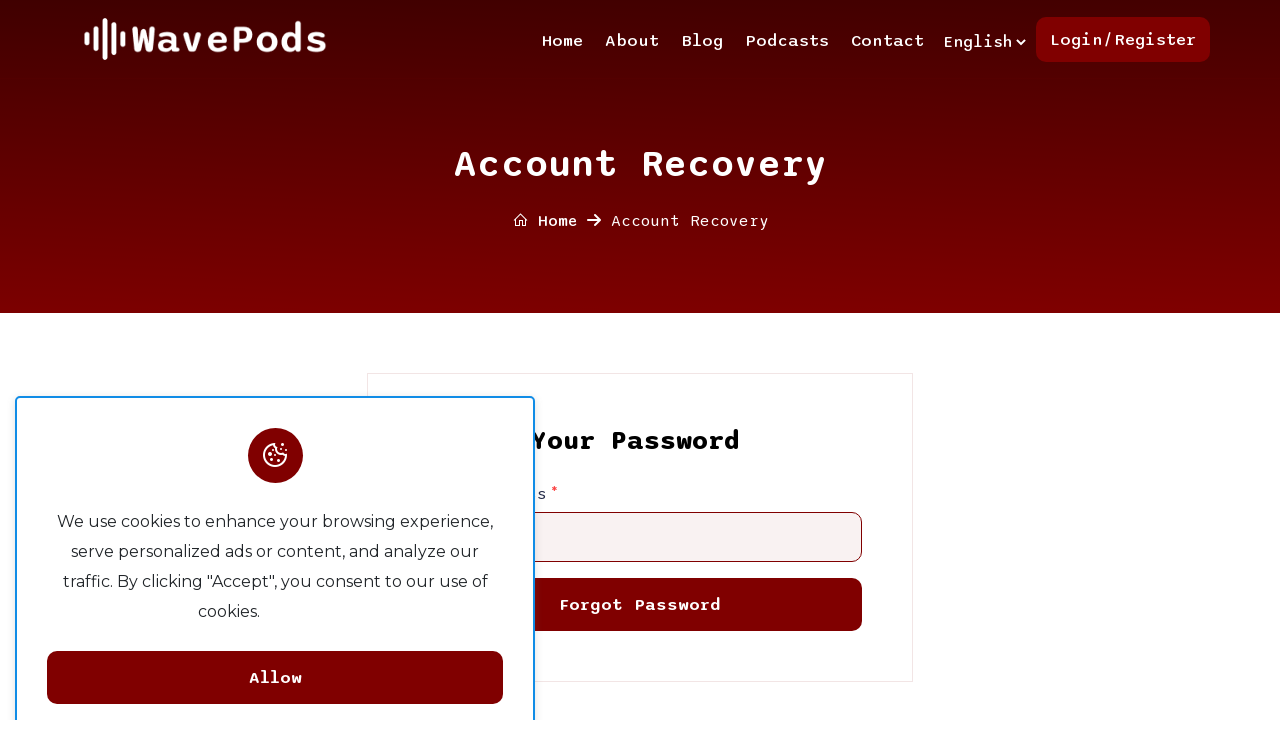

--- FILE ---
content_type: text/html; charset=UTF-8
request_url: https://hardheadnation.com/user/password/reset
body_size: 3537
content:
<!doctype html>
<html lang="en" itemscope itemtype="http://schema.org/WebPage">
<head>
    <!-- Required meta tags -->
    <meta charset="utf-8">
    <meta name="viewport" content="width=device-width, initial-scale=1, shrink-to-fit=no">
    <title> Hard Head Nation - Account Recovery</title>
    <meta name="title" Content="Hard Head Nation - Account Recovery">
    <meta name="description" content="Neque porro quisquam est qui dolorem ipsum quia dolor sit amet, consectetur, adipisci velit">
    <meta name="keywords" content="website,services">
    <link rel="shortcut icon" href="https://hardheadnation.com/assets/images/general/favicon.png" type="image/x-icon">

    
    <link rel="apple-touch-icon" href="https://hardheadnation.com/assets/images/general/logo.png">
    <meta name="apple-mobile-web-app-capable" content="yes">
    <meta name="apple-mobile-web-app-status-bar-style" content="black">
    <meta name="apple-mobile-web-app-title" content="Hard Head Nation - Account Recovery">
    
    <meta itemprop="name" content="Hard Head Nation - Account Recovery">
    <meta itemprop="description" content="">
    <meta itemprop="image" content="https://hardheadnation.com/assets/images/general/default.png">
    
    <meta property="og:type" content="website">
    <meta property="og:title" content="Minstack Limited">
    <meta property="og:description" content="Neque porro quisquam est qui dolorem ipsum quia dolor sit amet, consectetur, adipisci velit ff">
    <meta property="og:image" content="https://hardheadnation.com/assets/images/general/default.png">
    <meta property="og:image:type" content="image/jpg" >
        <meta property="og:image:width" content="1180" >
    <meta property="og:image:height" content="600" >
    <meta property="og:url" content="https://hardheadnation.com/user/password/reset">
    
    <meta name="twitter:card" content="summary_large_image">
    <!-- Bootstrap CSS -->
    <link href="https://hardheadnation.com/assets/common/css/bootstrap.min.css" rel="stylesheet">

    <link href="https://hardheadnation.com/assets/common/css/all.min.css" rel="stylesheet">

    <link rel="stylesheet" href="https://hardheadnation.com/assets/common/css/line-awesome.min.css">

    <!-- Fontawesome -->
    <link rel="stylesheet" href="https://hardheadnation.com/assets/presets/default/css/fontawesome-all.min.css">
    <!-- Magnific Popup -->
    <link rel="stylesheet" href="https://hardheadnation.com/assets/presets/default/css/magnific-popup.css">
    <!-- Custom Animation -->
    <link rel="stylesheet" href="https://hardheadnation.com/assets/presets/default/css/custom-animation.css">
    <!-- Slick -->
    <link rel="stylesheet" href="https://hardheadnation.com/assets/presets/default/css/slick.css">

    <!-- Main css -->
    <link rel="stylesheet" href="https://hardheadnation.com/assets/presets/default/css/main.css">
    <link rel="stylesheet" href="https://hardheadnation.com/assets/presets/default/css/icono.min.css">

    <link rel="stylesheet" href="https://hardheadnation.com/assets/presets/default/css/custom.css">

    
    
    <link rel="stylesheet" href="https://hardheadnation.com/assets/presets/default/css/color.php?color=800000&secondColor=1a1a1a">
</head>
<body>

    <div id="loading">
        <div id="loading-center">
           <div id="loading-center-absolute">
              <div class="object" id="object_one"></div>
              <div class="object" id="object_two"></div>
              <div class="object" id="object_three"></div>
              <div class="object" id="object_four"></div>
           </div>
        </div>
     </div>

    <div class="body-overlay"></div>
    <div class="body-overlay-search"></div>

    <!--==================== Sidebar Overlay End ====================-->
    <div class="sidebar-overlay"></div>
    <!--==================== Sidebar Overlay End ====================-->

    <!-- ==================== Scroll to Top End Here ==================== -->
    <a class="scroll-top"><i class="fas fa-angle-double-up"></i></a>
    <!-- ==================== Scroll to Top End Here ==================== -->

     <div class="header-area">
    <div class="header" id="header">
        <div class="container">
            <nav class="navbar navbar-expand-lg">
                <div class="d-flex">
                    <div class="logo-wrapper">
                        <a class="navbar-brand logo" href="https://hardheadnation.com"><img src="https://hardheadnation.com/assets/images/general/logo.png" alt=""></a>

                    </div>
                </div>
                <button class="navbar-toggler header-button" type="button" data-bs-toggle="collapse" data-bs-target="#navbarSupportedContent" aria-controls="navbarSupportedContent" aria-expanded="false" aria-label="Toggle navigation">
                    <span id="hiddenNav"><i class="las la-bars"></i></span>
                </button>

                <div class="collapse navbar-collapse" id="navbarSupportedContent">
                    <ul class="navbar-nav nav-menu ms-auto">

                                                    <li class="nav-item">
                                <a class="nav-link " aria-current="page" href="https://hardheadnation.com">Home</a>
                            </li>
                                                    <li class="nav-item">
                                <a class="nav-link " aria-current="page" href="https://hardheadnation.com/about">About</a>
                            </li>
                                                    <li class="nav-item">
                                <a class="nav-link " aria-current="page" href="https://hardheadnation.com/blog">Blog</a>
                            </li>
                                                    <li class="nav-item">
                                <a class="nav-link " aria-current="page" href="https://hardheadnation.com/podcast">Podcasts</a>
                            </li>
                                                    <li class="nav-item">
                                <a class="nav-link " aria-current="page" href="https://hardheadnation.com/contact">Contact</a>
                            </li>
                        

                                                <li class="nav-item">
                            <div class="language-box">
                                <select class="select langSel">
                                                                            <option value="en"  selected > English </option>
                                    
                                </select>
                            </div>
                        </li>
                        <li class="nav-item btn-style">
                            <a class="nav-link btn btn--base style-1" href="https://hardheadnation.com/user/login">Login/Register</a>
                        </li>
                                                
                    </ul>
                </div>
            </nav>
        </div>
    </div>
</div>
             <section class="breadcumb bg-img">
    <div class="container">
        <div class="row">
            <div class="col-lg-12">
                <div class="breadcumb__wrapper">
                    <h2 class="breadcumb__title">Account Recovery</h2>
                    <ul class="breadcumb__list">
                        <li class="breadcumb__item"><a href="https://hardheadnation.com" class="breadcumb__link"> <i class="las la-home"></i> Home</a> </li>
                        <li class="breadcumb__item"><i class="fas fa-arrow-right"></i></li>
                        <li class="breadcumb__item"> <span class="breadcumb__item-text"> Account Recovery </span> </li>
                    </ul>
                </div>
            </div>
        </div>
    </div>
</section>
     
    
<section class="account py-60">
    <div class="account-inner">
        <div class="container">
            <div class="row gy-4 justify-content-center">
                <div class="col-xl-6">
                    <div class="account-form">
                        <div class="account-form__content mb-4">
                            <h3 class="account-form__title mb-2"> Forgot Your Password </h3>

                        </div>
                        <form action="https://hardheadnation.com/user/password/email" method="POST">
                            <input type="hidden" name="_token" value="Orjx0kBhC40keV2GeSmSzImAQ8qUpU76hAVnU1YV">                            <div class="row gy-3">
                                <div class="col-sm-12">
                                    <div class="form-group">
                                        <label for="email" class="form--label">Email Address</label>
                                        <input type="text" class="form--control form--control" name="value" value="" required autofocus="off">

                                     </div>
                                </div>
                                <div class="col-sm-12">
                                    <button type="submit" class="btn btn--base w-100">Forgot Password</button>
                                </div>
                            </div>
                        </form>
                    </div>
                </div>
            </div>
        </div>
    </div>
</section>

    <footer class="footer-area section-bg-light bg-img">
    <div class="pb-30 pt-120">
        <div class="container">
            <div class="row justify-content-center gy-5">
                <div class="col-xl-3 col-sm-6">
                    <div class="footer-item">
                        <div class="footer-item__logo">
                            <a href="https://hardheadnation.com"> <img src="https://hardheadnation.com/assets/images/general/logo.png" alt=""></a>
                        </div>
                        <p class="footer-item__desc">Welcome to WavePods, the ultimate destination for all things podcasting! Our website offers a wide variety of engaging and informative podcasts on a r...</p>
                        <ul class="social-list">
                                                            <li class="social-list__item"><a href="https://printerest.com" class="social-list__link text-white" target="_blank"> <i class="fab fa-pinterest-p"></i> </a> </li>
                                                            <li class="social-list__item"><a href="https://www.instagram.com" class="social-list__link text-white" target="_blank"> <i class="fab fa-instagram"></i> </a> </li>
                                                            <li class="social-list__item"><a href="https://www.twitter.com" class="social-list__link text-white" target="_blank"> <i class="fab fa-twitter"></i> </a> </li>
                                                            <li class="social-list__item"><a href="https://www.google.com/" class="social-list__link text-white" target="_blank"> <i class="fab fa-facebook-f"></i> </a> </li>
                            
                        </ul>
                    </div>
                </div>
                <div class="col-xl-1 d-xl-block d-none"></div>
                <div class="col-xl-2 col-sm-6">
                    <div class="footer-item">
                        <h5 class="footer-item__title">Company</h5>
                        <ul class="footer-menu">
                                                                                            <li class="footer-menu__item"><a href="https://hardheadnation.com" class="footer-menu__link">Home</a></li>
                                
                                                                                            <li class="footer-menu__item"><a href="https://hardheadnation.com/about" class="footer-menu__link">About</a></li>
                                
                                                            
                                                            
                                                            
                                                                                    <li class="footer-menu__item"><a href="https://hardheadnation.com/policy/privacy-policy/42" class="footer-menu__link">Privacy Policy</a></li>
                                                        <li class="footer-menu__item"><a href="https://hardheadnation.com/policy/terms-of-service/43" class="footer-menu__link">Terms of Service</a></li>
                            

                        </ul>
                    </div>
                </div>
                <div class="col-xl-2 col-sm-6">
                    <div class="footer-item">
                        <h5 class="footer-item__title">Important Link</h5>
                        <ul class="footer-menu">
                                                            
                                                            
                                                                                            <li class="footer-menu__item"><a href="https://hardheadnation.com/blog" class="footer-menu__link">Blog</a></li>
                                
                                                                                            <li class="footer-menu__item"><a href="https://hardheadnation.com/podcast" class="footer-menu__link">Podcasts</a></li>
                                
                                                                                            <li class="footer-menu__item"><a href="https://hardheadnation.com/contact" class="footer-menu__link">Contact</a></li>
                                
                                                        <li class="footer-menu__item"><a href="https://hardheadnation.com/cookie-policy" class="footer-menu__link">Cookie & Policy </a></li>



                        </ul>
                    </div>
                </div>
                <div class="col-xl-1 d-xl-block d-none"></div>
                <div class="col-xl-3 col-sm-6">
                    <div class="footer-item">
                        <h5 class="footer-item__title">Contact With Us</h5>
                        <ul class="footer-contact-menu">
                            <li class="footer-contact-menu__item">
                                <div class="footer-contact-menu__item-icon">
                                    <i class="fas fa-map-marker-alt"></i>
                                </div>
                                <div class="footer-contact-menu__item-content">
                                    <p>15205 North Kierland Blvd.100 Old City House</p>
                                </div>
                            </li>
                            <li class="footer-contact-menu__item">
                                <div class="footer-contact-menu__item-icon">
                                    <i class="fas fa-envelope"></i>
                                </div>
                                <div class="footer-contact-menu__item-content">
                                    <p>admin@test.com</p>
                                </div>
                            </li>
                            <li class="footer-contact-menu__item">
                                <div class="footer-contact-menu__item-icon">
                                    <i class="fas fa-phone"></i>
                                </div>
                                <div class="footer-contact-menu__item-content">
                                    <p>9876897689698 </p>
                                </div>
                            </li>
                        </ul>
                    </div>
                </div>
            </div>
            <div class="row gy-3">
                <div class="col-md-12 text-center text-white">
                    <div class="bottom-footer-text text-white">  <p>Copyright 2023. All rights reserved.</p> </div>
                </div>
            </div>
        </div>
    </div>

  </footer>


    <!-- cookies dark version start -->
    <div class="cookies-card cookie text-center hide" >
      <div class="cookies-card__icon bg--base">
        <i class="las la-cookie-bite"></i>
      </div>
      <p class="mt-4 cookies-card__content text-dark">We use cookies to enhance your browsing experience, serve personalized ads or content, and analyze our traffic. By clicking &quot;Accept&quot;, you consent to our use of cookies. <a class="text-white" href="https://hardheadnation.com/cookie-policy" target="_blank">learn more</a></p>
      <div class="cookies-card__btn mt-4">
        <a href="javascript:void(0)" class="btn btn--base w-100 policy">Allow</a>
      </div>
    </div>
  <!-- cookies dark version end -->
  


<script src="https://hardheadnation.com/assets/common/js/jquery-3.6.4.min.js"></script>
<script src="https://hardheadnation.com/assets/common/js/bootstrap.bundle.min.js"></script>
<script src="https://hardheadnation.com/assets/presets/default//js/popper.min.js"></script>
<!-- Slick js -->
<script src="https://hardheadnation.com/assets/presets/default//js/slick.min.js"></script>
<!-- Magnific Popup js -->
<script src="https://hardheadnation.com/assets/presets/default//js/jquery.magnific-popup.min.js"></script>
<!-- Viewport js -->
<script src="https://hardheadnation.com/assets/presets/default//js/viewport.jquery.js"></script>

 <!-- main js -->
 <script src="https://hardheadnation.com/assets/presets/default//js/main.js"></script>





<script src="https://hardheadnation.com/assets/common/js/sweetalert2.min.js"></script>
<script>
    const Toast = Swal.mixin({
        toast: true,
        position: 'top-right',
        customClass: {
            popup: 'colored-toast'
        },
        showConfirmButton: false,
        timer: 5000,
        timerProgressBar: true,
        didOpen: (toast) => {
            toast.addEventListener('mouseenter', Swal.stopTimer)
            toast.addEventListener('mouseleave', Swal.resumeTimer)
        }
    })
</script>





<script>
    (function ($) {
        "use strict";
        $(".langSel").on("change", function() {
            window.location.href = "https://hardheadnation.com/change/"+$(this).val() ;
        });

        var inputElements = $('input,select');
        $.each(inputElements, function (index, element) {
            element = $(element);
            element.closest('.form-group').find('label').attr('for',element.attr('name'));
            element.attr('id',element.attr('name'))
        });

        $('.policy').on('click',function(){
            $.get('https://hardheadnation.com/cookie/accept', function(response){
                $('.cookies-card').addClass('d-none');
            });
        });

        setTimeout(function(){
            $('.cookies-card').removeClass('hide')
        },2000);

        var inputElements = $('[type=text],select,textarea');
        $.each(inputElements, function (index, element) {
            element = $(element);
            element.closest('.form-group').find('label').attr('for',element.attr('name'));
            element.attr('id',element.attr('name'))
        });

        $.each($('input, select, textarea'), function (i, element) {

            if (element.hasAttribute('required')) {
                $(element).closest('.form-group').find('label').addClass('required');
            }

        });

    })(jQuery);
</script>

</body>
</html>


--- FILE ---
content_type: text/css
request_url: https://hardheadnation.com/assets/presets/default/css/custom-animation.css
body_size: 1494
content:
/*============** Custom Animation **============*/

   
 /*==== Animation y-axis ==== */
 
 .animate-y-axis {
    -webkit-animation-name: y-axis;
    animation-name: y-axis;
    -webkit-animation-duration:10s;
    animation-duration:10s;
    -webkit-animation-iteration-count: infinite;
    animation-iteration-count: infinite;
    -webkit-animation-timing-function: linear;
    animation-timing-function: linear;
}
@-webkit-keyframes y-axis {
0% {
    -webkit-transform: translateY(-40px);
                    transform: translateY(-40px);
}

50% {
    -webkit-transform: translateY(-10px);
                    transform: translateY(-10px);
}

100% {
    -webkit-transform: translateY(-40px);
                    transform: translateY(-40px);
}
}
@keyframes y-axis {
0% {
    -webkit-transform: translateY(-40px);
                    transform: translateY(-40px);
}

50% {
    -webkit-transform: translateY(-10px);
                    transform: translateY(-10px);
}

100% {
    -webkit-transform: translateY(-40px);
                    transform: translateY(-40px);
}
}

.animate-y-axis-slider {
    -webkit-animation-name: y-axis-slider;
    animation-name: y-axis-slider;
    -webkit-animation-duration: 3s;
    animation-duration: 3s;
    -webkit-animation-iteration-count: infinite;
    animation-iteration-count: infinite;
    -webkit-animation-timing-function: linear;
    animation-timing-function: linear;
}
@-webkit-keyframes y-axis-slider {
0% {
    -webkit-transform: translateY(-40px);
                    transform: translateY(-40px);
}

50% {
    -webkit-transform: translateY(-20px);
                    transform: translateY(-20px);
}

100% {
    -webkit-transform: translateY(-40px);
                    transform: translateY(-40px);
}
}
@keyframes y-axis-slider {
0% {
    -webkit-transform: translateY(-40px);
                    transform: translateY(-40px);
}

50% {
    -webkit-transform: translateY(-20px);
                    transform: translateY(-20px);
}

100% {
    -webkit-transform: translateY(-40px);
                    transform: translateY(-40px);
}
}

/*==== Animation x-axis ==== */
.animate-x-axis {
    -webkit-animation-name: x-axis;
    animation-name: x-axis;
    -webkit-animation-duration: 2s;
    animation-duration: 2s;
    -webkit-animation-iteration-count: infinite;
    animation-iteration-count: infinite;
    -webkit-animation-timing-function: linear;
    animation-timing-function: linear;
}
@-webkit-keyframes x-axis {
0% {
    -webkit-transform: translateX(-20px);
                    transform: translateX(-20px);
}

50% {
    -webkit-transform: translateX(-10px);
                    transform: translateX(-10px);
}

100% {
    -webkit-transform: translateX(-20px);
                    transform: translateX(-20px);
}
}
@keyframes x-axis {
0% {
    -webkit-transform: translateX(-20px);
                    transform: translateX(-20px);
}

50% {
    -webkit-transform: translateX(-10px);
                    transform: translateX(-10px);
}

100% {
    -webkit-transform: translateX(-20px);
                    transform: translateX(-20px);
}
}


/*==== Animation Rotate ==== */
.animate-rotate{
animation-name: rotate; 
animation-duration: 24s; 
animation-iteration-count: infinite;
animation-timing-function: linear;

-webkit-animation-name: rotate; 
-webkit-animation-duration: 24s; 
-webkit-animation-iteration-count: infinite;
-webkit-animation-timing-function: linear;

-moz-animation-name: rotate; 
-moz-animation-duration: 24s; 
-moz-animation-iteration-count: infinite;
-moz-animation-timing-function: linear;

-ms-animation-name: rotate; 
-ms-animation-duration: 24s; 
-ms-animation-iteration-count: infinite;
-ms-animation-timing-function: linear;

-o-animation-name: rotate; 
-o-animation-duration: 24s; 
-o-animation-iteration-count: infinite;
-o-animation-timing-function: linear;
}
@-webkit-keyframes rotate {
from {
        -webkit-transform: rotate(0deg);
                        transform: rotate(0deg);
}
to { 
        -webkit-transform: rotate(360deg); 
                        transform: rotate(360deg);
}
}
@keyframes rotate {
from {
        -webkit-transform: rotate(0deg);
                        transform: rotate(0deg);
}
to { 
        -webkit-transform: rotate(360deg); 
                        transform: rotate(360deg);
}
}

/*==== Animation Play Video Button Pulse New ==== */
.video-main {
	position: relative;
	display: inline-block;
  }
  @keyframes waves {
	0% {
	  -webkit-transform: scale(0.2, 0.2);
	  transform: scale(0.2, 0.2);
	  opacity: 0;
	  -ms-filter: "progid:DXImageTransform.Microsoft.Alpha(Opacity=0)";
	}
	50% {
	  opacity: 0.9;
	  -ms-filter: "progid:DXImageTransform.Microsoft.Alpha(Opacity=90)";
	}
	100% {
	  -webkit-transform: scale(0.9, 0.9);
	  transform: scale(0.9, 0.9);
	  opacity: 0;
	  -ms-filter: "progid:DXImageTransform.Microsoft.Alpha(Opacity=0)";
	}
  }
  
  .fa-play:before {
	content: "\f04b";
  }
  
  .waves {
    position: absolute;
    width: 110px;
    height: 110px;
    background: rgba(13, 110, 253, 1);
    opacity: 0;
    -ms-filter: "progid:DXImageTransform.Microsoft.Alpha(Opacity=0)";
    border-radius: 100%;
    right: -16px;
    bottom: -25px;
    z-index: 1;
    -webkit-animation: waves 3s ease-in-out infinite;
    animation: waves 3s ease-in-out infinite;
  }
		  
  .wave-1 {
	-webkit-animation-delay: 0s;
	animation-delay: 0s;
  }
  
  .wave-2 {
	-webkit-animation-delay: 1s;
	animation-delay: 1s;
  }
  
  .wave-3 {
	-webkit-animation-delay: 2s;
	animation-delay: 2s;
  }


/*==== Animation Play Video Button Pulse old ==== */
.round-animated {
position: relative;
z-index: 1;
}
.round-animated-2 {
position: relative;
z-index: 1;
}
.round-animated::after {
	content: "";
	position: absolute;
	left: 7px;
	top: 9px;
	-webkit-transform: translateX(-50%) translateY(-50%);
	-ms-transform: translateX(-50%) translateY(-50%);
	transform: translateX(-50%) translateY(-50%);
	display: block;
	width: 75px;
	height: 75px;
	background: hsl(var(--base) / .6);
	border-radius: 50%;
	-webkit-animation: round-border 1500ms ease-out infinite;
	animation: round-border 1500ms ease-out infinite;
	z-index: -1;
}
.round-animated-2::after {
content: "";
position: absolute;
left: 7px;
top: 9px;
-webkit-transform: translateX(-50%) translateY(-50%);
-ms-transform: translateX(-50%) translateY(-50%);
transform: translateX(-50%) translateY(-50%);
display: block;
width: 100px;
height: 100px;
background: rgba(210, 81, 81, 0.5);
border-radius: 50%;
-webkit-animation: round-border 1500ms ease-out infinite;
animation: round-border 1500ms ease-out infinite;
z-index: -1;
}
@-webkit-keyframes round-border {
0% {
        -webkit-transform: translateX(-50%) translateY(-50%) translateZ(0) scale(1);
                        transform: translateX(-50%) translateY(-50%) translateZ(0) scale(1);
        opacity: 1;
}
100% {
        -webkit-transform: translateX(-50%) translateY(-50%) translateZ(0) scale(1.5);
                        transform: translateX(-50%) translateY(-50%) translateZ(0) scale(1.5);
        opacity: 0;
}
}
@keyframes round-border {
0% {
        -webkit-transform: translateX(-50%) translateY(-50%) translateZ(0) scale(1);
                        transform: translateX(-50%) translateY(-50%) translateZ(0) scale(1);
        opacity: 1;
}
100% {
        -webkit-transform: translateX(-50%) translateY(-50%) translateZ(0) scale(1.5);
                        transform: translateX(-50%) translateY(-50%) translateZ(0) scale(1.5);
        opacity: 0;
}
}

/*==== Animate zoom-in-out  ====*/
.animate-zoom-in-out{
animation-name: zoomInOut; 
animation-duration:20s; 
animation-iteration-count: infinite;
animation-timing-function: ease-in-out;

-webkit-animation-name: zoomInOut; 
-webkit-animation-duration:20s;
-webkit-animation-iteration-count: infinite;
-webkit-animation-timing-function: ease-in-out;

-moz-animation-name: zoomInOut; 
-moz-animation-duration:20s; 
-moz-animation-iteration-count: infinite;
-moz-animation-timing-function: ease-in-out;

-ms-animation-name: zoomInOut; 
-ms-animation-duration:20s; 
-ms-animation-iteration-count: infinite;
-ms-animation-timing-function: ease-in-out;

-o-animation-name: zoomInOut; 
-o-animation-duration:20s; 
-o-animation-iteration-count: infinite;
-o-animation-timing-function: ease-in-out;
}
@-webkit-keyframes zoomInOut {
0% {
-webkit-transform: rotate(0deg) scale(0.7);
transform: rotate(0deg) scale(0.7);
opacity:0;
}
50% {
-webkit-transform: rotate(180deg) scale(1);
transform: rotate(180deg) scale(1);
opacity:1;
}
100% {
-webkit-transform: rotate(360deg) scale(0.7);
transform: rotate(360deg) scale(0.7);
opacity:0;
}
}
@keyframes zoomInOut {
0% {
-webkit-transform: rotate(0deg) scale(0.7);
transform: rotate(0deg) scale(0.7);
opacity:0;
}
50% {
-webkit-transform: rotate(180deg) scale(1);
transform: rotate(180deg) scale(1);
opacity:1;
}
100% {
-webkit-transform: rotate(360deg) scale(0.7);
transform: rotate(360deg) scale(0.7);
opacity:0;
}
}

/*=============== More Animation in here ============= */
.animate-square-zoom {
position: relative;
overflow: hidden;
}
.animate-square-zoom:before {
position: absolute;
top: 50%;
left: 50%;
z-index: 1;
display: block;
content: "";
width: 0px;
height: 0px;
-webkit-transform: translate(-50%, -50%);
        -ms-transform: translate(-50%, -50%);
                transform: translate(-50%, -50%);
opacity: 0;
background: rgba(255, 255, 255, 0.2);
border-radius: 7px
}
.animate-square-zoom:hover:before {
-webkit-animation-duration: 0.95s;
                animation-duration: 0.95s;
-webkit-animation-timing-function: ease;
                animation-timing-function: ease;
-webkit-animation-delay: 0s;
                animation-delay: 0s;
-webkit-animation-iteration-count: 1;
                animation-iteration-count: 1;
-webkit-animation-direction: normal;
                animation-direction: normal;
-webkit-animation-fill-mode: none;
                animation-fill-mode: none;
-webkit-animation-play-state: running;
                animation-play-state: running;
-webkit-animation-name: circle;
                animation-name: circle;
}
@-webkit-keyframes circle {
0% {
opacity: 1;
}
40% {
opacity: 1;
}
100% {
width: 200%;
height: 200%;
opacity: 0;
}
}
@keyframes circle {
0% {
opacity: 1;
}
40% {
opacity: 1;
}
100% {
width: 200%;
height: 200%;
opacity: 5;
}
}
.animate-zoominout{
animation-name: zoomInOut; 
animation-duration: 3s; 
animation-iteration-count: infinite;
animation-timing-function: ease-in-out;

-webkit-animation-name: zoomInOut; 
-webkit-animation-duration: 3s;
-webkit-animation-iteration-count: infinite;
-webkit-animation-timing-function: ease-in-out;

-moz-animation-name: zoomInOut; 
-moz-animation-duration: 3s; 
-moz-animation-iteration-count: infinite;
-moz-animation-timing-function: ease-in-out;

-ms-animation-name: zoomInOut; 
-ms-animation-duration: 3s; 
-ms-animation-iteration-count: infinite;
-ms-animation-timing-function: ease-in-out;

-o-animation-name: zoomInOut; 
-o-animation-duration: 3s; 
-o-animation-iteration-count: infinite;
-o-animation-timing-function: ease-in-out;
}
@-webkit-keyframes zoomInOut {
0% {
-webkit-transform: rotate(0deg) scale(0.7);
transform: rotate(0deg) scale(0.7);
opacity:0;
}
50% {
-webkit-transform: rotate(180deg) scale(1);
transform: rotate(180deg) scale(1);
opacity:1;
}
100% {
-webkit-transform: rotate(360deg) scale(0.7);
transform: rotate(360deg) scale(0.7);
opacity:0;
}
}
@keyframes zoomInOut {
0% {
-webkit-transform: rotate(0deg) scale(0.7);
transform: rotate(0deg) scale(0.7);
opacity:0;
}
50% {
-webkit-transform: rotate(180deg) scale(1);
transform: rotate(180deg) scale(1);
opacity:1;
}
100% {
-webkit-transform: rotate(360deg) scale(0.7);
transform: rotate(360deg) scale(0.7);
opacity:0;
}
}
.animate-zoom-fade{
animation-name: zoom-fade; 
animation-duration:20s; 
animation-iteration-count: infinite;
animation-timing-function: linear;

-webkit-animation-name: zoom-fade; 
-webkit-animation-duration:20s; 
-webkit-animation-iteration-count: infinite;
-webkit-animation-timing-function: linear;

-moz-animation-name: zoom-fade; 
-moz-animation-duration:20s; 
-moz-animation-iteration-count: infinite;
-moz-animation-timing-function: linear;

-ms-animation-name: zoom-fade; 
-ms-animation-duration:20s; 
-ms-animation-iteration-count: infinite;
-ms-animation-timing-function: linear;

-o-animation-name: zoom-fade; 
-o-animation-duration:20s; 
-o-animation-iteration-count: infinite;
-o-animation-timing-function: linear;
}
@-webkit-keyframes zoom-fade {
0% {
-webkit-transform: scale(0.9);
transform: scale(0.9);
}
50% {
-webkit-transform: scale(1.1);
transform: scale(1.1);
}
100% {
-webkit-transform: scale(0.9);
transform: scale(0.9);
}
}
@keyframes zoom-fade {
0% {
-webkit-transform: scale(0.9);
transform: scale(0.9);
}
50% {
-webkit-transform: scale(1.1);
transform: scale(1.1);
}
100% {
-webkit-transform: scale(0.9);
transform: scale(0.9);
}
}
.animate-float-bob{
animation-name: float-bob; 
animation-duration: 7s; 
animation-iteration-count: infinite;
animation-timing-function: linear;

-webkit-animation-name: float-bob; 
-webkit-animation-duration: 7s; 
-webkit-animation-iteration-count: infinite;
-webkit-animation-timing-function: linear;

-moz-animation-name: float-bob; 
-moz-animation-duration: 7s; 
-moz-animation-iteration-count: infinite;
-moz-animation-timing-function: linear;

-ms-animation-name: float-bob; 
-ms-animation-duration: 7s; 
-ms-animation-iteration-count: infinite;
-ms-animation-timing-function: linear;

-o-animation-name: float-bob; 
-o-animation-duration: 7s; 
-o-animation-iteration-count: infinite;
-o-animation-timing-function: linear;
}
@-webkit-keyframes float-bob {
0% {
    -webkit-transform: translateX(-100px);
    transform: translateX(-100px);
}

50% {
    -webkit-transform: translateX(-10px);
    transform: translateX(-10px);
}

100% {
    -webkit-transform: translateX(-100px);
    transform: translateX(-100px);
}
}
@keyframes float-bob {
0% {
    -webkit-transform: translateX(-100px);
    transform: translateX(-100px);
}

50% {
    -webkit-transform: translateX(-10px);
    transform: translateX(-10px);
}

100% {
    -webkit-transform: translateX(-100px);
    transform: translateX(-100px);
}
}


--- FILE ---
content_type: text/css
request_url: https://hardheadnation.com/assets/presets/default/css/main.css
body_size: 21243
content:
@import url("https://fonts.googleapis.com/css2?family=Montserrat:wght@300;400;500;600;700;800;900&family=Sono:wght@400;500;600;700&display=swap");
/*================ Css Variables Start ===============*/
:root {
    --heading-font: "Sono", sans-serif;
    --body-font: "Montserrat", sans-serif;
    --heading-one: clamp(1.5rem, 2.8vw + 1rem, 3.75rem);
    --heading-two: clamp(1.375rem, 1.7vw + 1rem, 2.5rem);
    --heading-three: clamp(1.25rem, .8vw + 1rem, 1.875rem);
    --heading-four: clamp(1.125rem, .5vw + 1rem, 1.5rem);
    --heading-five: clamp(1.0625rem, .3vw + 1rem, 1.25rem);
    --heading-six: 1rem;
  /* ======================== Color Variables Start ===========================*/
  /*== White Color ==*/
    --white: 0 0% 100%;
  /*== Light Color ==*/
    --light-h: 0;
    --light-s: 0%;
    --light-l: 78%;
    --light: var(--light-h) var(--light-s) var(--light-l);
  /*== Black Color ==*/
    --black-h: 0;
    --black-s: 0%;
    --black-l: 0%;
    --black: var(--black-h) var(--black-s) var(--black-l);
    --heading-color: var(--black);
    --body-color: 0 0% 27%;
    --border-color: 0 0% 88%;
    --body-background: 0 0% 100%;
    --section-bg: 208 100% 97%;
    --bg-color: 208 100% 97%;
  /*================================ Box Shadow Start ===============================*/
    --header-box-shadow: 0px -1px 15px 3px hsl(var(--black) /.3);
    --mobile-box-shadow: 0px -1px 5px 0px hsl(var(--black) /.92);
    --box-shadow: 0px 2px 15px hsl(var(--black) /.05);
    --base-h: 210;
    --base-s: 100%;
    --base-l: 40%;
    --base: var(--base-h) var(--base-s) var(--base-l);
  /*== Base Darken ==*/
    --base-d-100: var(--base-h) var(--base-s) calc(var(--base-l) - var(--base-l) * 0.1);
    --base-d-200: var(--base-h) var(--base-s) calc(var(--base-l) - var(--base-l) * 0.2);
    --base-d-300: var(--base-h) var(--base-s) calc(var(--base-l) - var(--base-l) * 0.3);
    --base-d-400: var(--base-h) var(--base-s) calc(var(--base-l) - var(--base-l) * 0.4);
    --base-d-500: var(--base-h) var(--base-s) calc(var(--base-l) - var(--base-l) * 0.5);
    --base-d-600: var(--base-h) var(--base-s) calc(var(--base-l) - var(--base-l) * 0.6);
    --base-d-700: var(--base-h) var(--base-s) calc(var(--base-l) - var(--base-l) * 0.7);
    --base-d-700: var(--base-h) var(--base-s) calc(var(--base-l) - var(--base-l) * 0.7);
    --base-d-800: var(--base-h) var(--base-s) calc(var(--base-l) - var(--base-l) * 0.8);
    --base-d-800: var(--base-h) var(--base-s) calc(var(--base-l) - var(--base-l) * 0.8);
    --base-d-900: var(--base-h) var(--base-s) calc(var(--base-l) - var(--base-l) * 0.9);
  /*== Base Lighten ==*/
    --base-l-100: var(--base-h) calc(var(--base-s)) calc(var(--base-l) + (100% - var(--base-l)) * 0.1);
    --base-l-200: var(--base-h) calc(var(--base-s)) calc(var(--base-l) + (100% - var(--base-l)) * 0.2);
    --base-l-300: var(--base-h) calc(var(--base-s)) calc(var(--base-l) + (100% - var(--base-l)) * 0.3);
    --base-l-400: var(--base-h) calc(var(--base-s)) calc(var(--base-l) + (100% - var(--base-l)) * 0.4);
    --base-l-500: var(--base-h) calc(var(--base-s)) calc(var(--base-l) + (100% - var(--base-l)) * 0.5);
    --base-l-600: var(--base-h) calc(var(--base-s)) calc(var(--base-l) + (100% - var(--base-l)) * 0.6);
    --base-l-700: var(--base-h) calc(var(--base-s)) calc(var(--base-l) + (100% - var(--base-l)) * 0.7);
    --base-l-800: var(--base-h) calc(var(--base-s)) calc(var(--base-l) + (100% - var(--base-l)) * 0.8);
    --base-l-900: var(--base-h) calc(var(--base-s)) calc(var(--base-l) + (100% - var(--base-l)) * 0.9);
    --background-gradient: linear-gradient(45deg, hsl(var( --base)), hsl(var(--base-two)));
  /* ========================= Base Two Color =============================  */
    --base-two-h: 165;
    --base-two-s: 100%;
    --base-two-l: 40%;
    --base-two: var(--base-two-h) var(--base-two-s) var(--base-two-l);
    --base-two-d-100: var(--base-two-h) var(--base-two-s) calc(var(--base-two-l) - var(--base-two-l) * 0.05);
    --base-two-d-200: var(--base-two-h) var(--base-two-s) calc(var(--base-two-l) - var(--base-two-l) * 0.1);
    --base-two-d-300: var(--base-two-h) var(--base-two-s) calc(var(--base-two-l) - var(--base-two-l) * 0.2);
    --base-two-d-400: var(--base-two-h) var(--base-two-s) calc(var(--base-two-l) - var(--base-two-l) * 0.3);
    --base-two-d-500: var(--base-two-h) var(--base-two-s) calc(var(--base-two-l) - var(--base-two-l) * 0.4);
    --base-two-d-600: var(--base-two-h) var(--base-two-s) calc(var(--base-two-l) - var(--base-two-l) * 0.5);
    --base-two-d-700: var(--base-two-h) var(--base-two-s) calc(var(--base-two-l) - var(--base-two-l) * 0.6);
    --base-two-d-800: var(--base-two-h) var(--base-two-s) calc(var(--base-two-l) - var(--base-two-l) * 0.7);
    --base-two-d-900: var(--base-two-h) var(--base-two-s) calc(var(--base-two-l) - var(--base-two-l) * 0.8);
    --base-two-l-100: var(--base-two-h) calc(var(--base-two-s)) calc(var(--base-two-l) + (100% - var(--base-two-l)) * 0.05);
    --base-two-l-200: var(--base-two-h) calc(var(--base-two-s)) calc(var(--base-two-l) + (100% - var(--base-two-l)) * 0.1);
    --base-two-l-300: var(--base-two-h) calc(var(--base-two-s)) calc(var(--base-two-l) + (100% - var(--base-two-l)) * 0.2);
    --base-two-l-400: var(--base-two-h) calc(var(--base-two-s)) calc(var(--base-two-l) + (100% - var(--base-two-l)) * 0.3);
    --base-two-l-500: var(--base-two-h) calc(var(--base-two-s)) calc(var(--base-two-l) + (100% - var(--base-two-l)) * 0.4);
    --base-two-l-600: var(--base-two-h) calc(var(--base-two-s)) calc(var(--base-two-l) + (100% - var(--base-two-l)) * 0.5);
    --base-two-l-700: var(--base-two-h) calc(var(--base-two-s)) calc(var(--base-two-l) + (100% - var(--base-two-l)) * 0.6);
    --base-two-l-800: var(--base-two-h) calc(var(--base-two-s)) calc(var(--base-two-l) + (100% - var(--base-two-l)) * 0.7);
    --base-two-l-900: var(--base-two-h) calc(var(--base-two-s)) calc(var(--base-two-l) + (100% - var(--base-two-l)) * 0.8);
  /*=== Dark Color ===*/
    --dark-h: 228;
    --dark-s: 67%;
    --dark-l: 12%;
    --dark: var(--dark-h) var(--dark-s) var(--dark-l);
    --dark-d-100: var(--dark-h) var(--dark-s) calc(var(--dark-l) - var(--dark-l) * 0.1);
    --dark-d-200: var(--dark-h) var(--dark-s) calc(var(--dark-l) - var(--dark-l) * 0.2);
    --dark-d-300: var(--dark-h) var(--dark-s) calc(var(--dark-l) - var(--dark-l) * 0.3);
    --dark-d-400: var(--dark-h) var(--dark-s) calc(var(--dark-l) - var(--dark-l) * 0.4);
    --dark-d-500: var(--dark-h) var(--dark-s) calc(var(--dark-l) - var(--dark-l) * 0.5);
    --dark-d-600: var(--dark-h) var(--dark-s) calc(var(--dark-l) - var(--dark-l) * 0.6);
    --dark-l-100: var(--dark-h) calc(var(--dark-s)) calc(var(--dark-l) + (100% - var(--dark-l)) * 0.1);
    --dark-l-200: var(--dark-h) calc(var(--dark-s)) calc(var(--dark-l) + (100% - var(--dark-l)) * 0.2);
    --dark-l-300: var(--dark-h) calc(var(--dark-s)) calc(var(--dark-l) + (100% - var(--dark-l)) * 0.3);
    --dark-l-400: var(--dark-h) calc(var(--dark-s)) calc(var(--dark-l) + (100% - var(--dark-l)) * 0.4);
    --dark-l-500: var(--dark-h) calc(var(--dark-s)) calc(var(--dark-l) + (100% - var(--dark-l)) * 0.5);
    --dark-l-600: var(--dark-h) calc(var(--dark-s)) calc(var(--dark-l) + (100% - var(--dark-l)) * 0.6);
  /*========================= Bootstrap Modifier Start ========================*/
    --primary-h: 211;
    --primary-s: 100%;
    --primary-l: 50%;
    --primary: var(--primary-h) var(--primary-s) var(--primary-l);
  /*=== Primary Darken ===*/
    --primary-d-100: var(--primary-h) var(--primary-s) calc(var(--primary-l) - var(--primary-l) * 0.1);
    --primary-d-200: var(--primary-h) var(--primary-s) calc(var(--primary-l) - var(--primary-l) * 0.2);
    --primary-d-300: var(--primary-h) var(--primary-s) calc(var(--primary-l) - var(--primary-l) * 0.3);
    --primary-d-400: var(--primary-h) var(--primary-s) calc(var(--primary-l) - var(--primary-l) * 0.4);
    --primary-d-500: var(--primary-h) var(--primary-s) calc(var(--primary-l) - var(--primary-l) * 0.5);
  /*=== primary Lighten ===*/
    --primary-l-100: var(--primary-h) calc(var(--primary-s)) calc(var(--primary-l) + (100% - var(--primary-l)) * 0.1);
    --primary-l-200: var(--primary-h) calc(var(--primary-s)) calc(var(--primary-l) + (100% - var(--primary-l)) * 0.2);
    --primary-l-300: var(--primary-h) calc(var(--primary-s)) calc(var(--primary-l) + (100% - var(--primary-l)) * 0.3);
    --primary-l-400: var(--primary-h) calc(var(--primary-s)) calc(var(--primary-l) + (100% - var(--primary-l)) * 0.4);
    --primary-l-500: var(--primary-h) calc(var(--primary-s)) calc(var(--primary-l) + (100% - var(--primary-l)) * 0.5);
    --primary-l-600: var(--primary-h) calc(var(--primary-s)) calc(var(--primary-l) + (100% - var(--primary-l)) * 0.6);
  /*=== Secondary Color ===*/
    --secondary-h: 210;
    --secondary-s: 11%;
    --secondary-l: 71%;
    --secondary: var(--secondary-h) var(--secondary-s) var(--secondary-l);
  /*=== Secondary Darken ===*/
    --secondary-d-100: var(--secondary-h) var(--secondary-s) calc(var(--secondary-l) - var(--secondary-l) * 0.1);
    --secondary-d-200: var(--secondary-h) var(--secondary-s) calc(var(--secondary-l) - var(--secondary-l) * 0.2);
    --secondary-d-300: var(--secondary-h) var(--secondary-s) calc(var(--secondary-l) - var(--secondary-l) * 0.3);
    --secondary-d-400: var(--secondary-h) var(--secondary-s) calc(var(--secondary-l) - var(--secondary-l) * 0.4);
    --secondary-d-500: var(--secondary-h) var(--secondary-s) calc(var(--secondary-l) - var(--secondary-l) * 0.5);
  /*=== secondary Lighten ===*/
    --secondary-l-100: var(--secondary-h) calc(var(--secondary-s)) calc(var(--secondary-l) + (100% - var(--secondary-l)) * 0.1);
    --secondary-l-200: var(--secondary-h) calc(var(--secondary-s)) calc(var(--secondary-l) + (100% - var(--secondary-l)) * 0.2);
    --secondary-l-300: var(--secondary-h) calc(var(--secondary-s)) calc(var(--secondary-l) + (100% - var(--secondary-l)) * 0.3);
    --secondary-l-400: var(--secondary-h) calc(var(--secondary-s)) calc(var(--secondary-l) + (100% - var(--secondary-l)) * 0.4);
    --secondary-l-500: var(--secondary-h) calc(var(--secondary-s)) calc(var(--secondary-l) + (100% - var(--secondary-l)) * 0.5);
    --secondary-l-600: var(--secondary-h) calc(var(--secondary-s)) calc(var(--secondary-l) + (100% - var(--secondary-l)) * 0.6);
  /*=== Success Color ===*/
    --success-h: 115;
    --success-s: 100%;
    --success-l: 47%;
    --success: var(--success-h) var(--success-s) var(--success-l);
  /*=== Success Darken ===*/
    --success-d-100: var(--success-h) var(--success-s) calc(var(--success-l) - var(--success-l) * 0.1);
    --success-d-200: var(--success-h) var(--success-s) calc(var(--success-l) - var(--success-l) * 0.2);
    --success-d-300: var(--success-h) var(--success-s) calc(var(--success-l) - var(--success-l) * 0.3);
    --success-d-400: var(--success-h) var(--success-s) calc(var(--success-l) - var(--success-l) * 0.4);
    --success-d-500: var(--success-h) var(--success-s) calc(var(--success-l) - var(--success-l) * 0.5);
  /*=== Success Lighten ===*/
    --success-l-100: var(--success-h) calc(var(--success-s)) calc(var(--success-l) + (100% - var(--success-l)) * 0.1);
    --success-l-200: var(--success-h) calc(var(--success-s)) calc(var(--success-l) + (100% - var(--success-l)) * 0.2);
    --success-l-300: var(--success-h) calc(var(--success-s)) calc(var(--success-l) + (100% - var(--success-l)) * 0.3);
    --success-l-400: var(--success-h) calc(var(--success-s)) calc(var(--success-l) + (100% - var(--success-l)) * 0.4);
    --success-l-500: var(--success-h) calc(var(--success-s)) calc(var(--success-l) + (100% - var(--success-l)) * 0.5);
    --success-l-600: var(--success-h) calc(var(--success-s)) calc(var(--success-l) + (100% - var(--success-l)) * 0.6);
  /*=== Danger Color ==*/
    --danger-h: 0;
    --danger-s: 96%;
    --danger-l: 63%;
    --danger: var(--danger-h) var(--danger-s) var(--danger-l);
  /*=== Danger Darken ===*/
    --danger-d-100: var(--danger-h) var(--danger-s) calc(var(--danger-l) - var(--danger-l) * 0.1);
    --danger-d-200: var(--danger-h) var(--danger-s) calc(var(--danger-l) - var(--danger-l) * 0.2);
    --danger-d-300: var(--danger-h) var(--danger-s) calc(var(--danger-l) - var(--danger-l) * 0.3);
    --danger-d-400: var(--danger-h) var(--danger-s) calc(var(--danger-l) - var(--danger-l) * 0.4);
    --danger-d-500: var(--danger-h) var(--danger-s) calc(var(--danger-l) - var(--danger-l) * 0.5);
  /*=== danger Lighten ===*/
    --danger-l-100: var(--danger-h) calc(var(--danger-s)) calc(var(--danger-l) + (100% - var(--danger-l)) * 0.1);
    --danger-l-200: var(--danger-h) calc(var(--danger-s)) calc(var(--danger-l) + (100% - var(--danger-l)) * 0.2);
    --danger-l-300: var(--danger-h) calc(var(--danger-s)) calc(var(--danger-l) + (100% - var(--danger-l)) * 0.3);
    --danger-l-400: var(--danger-h) calc(var(--danger-s)) calc(var(--danger-l) + (100% - var(--danger-l)) * 0.4);
    --danger-l-500: var(--danger-h) calc(var(--danger-s)) calc(var(--danger-l) + (100% - var(--danger-l)) * 0.5);
    --danger-l-600: var(--danger-h) calc(var(--danger-s)) calc(var(--danger-l) + (100% - var(--danger-l)) * 0.6);
  /*=== Warning Color ===*/
    --warning-h: 29;
    --warning-s: 88%;
    --warning-l: 59%;
    --warning: var(--warning-h) var(--warning-s) var(--warning-l);
  /*=== Warning Darken ===*/
    --warning-d-100: var(--warning-h) var(--warning-s) calc(var(--warning-l) - var(--warning-l) * 0.1);
    --warning-d-200: var(--warning-h) var(--warning-s) calc(var(--warning-l) - var(--warning-l) * 0.2);
    --warning-d-300: var(--warning-h) var(--warning-s) calc(var(--warning-l) - var(--warning-l) * 0.3);
    --warning-d-400: var(--warning-h) var(--warning-s) calc(var(--warning-l) - var(--warning-l) * 0.4);
    --warning-d-500: var(--warning-h) var(--warning-s) calc(var(--warning-l) - var(--warning-l) * 0.5);
  /*===  Warning Lighten ===*/
    --warning-l-100: var(--warning-h) calc(var(--warning-s)) calc(var(--warning-l) + (100% - var(--warning-l)) * 0.1);
    --warning-l-200: var(--warning-h) calc(var(--warning-s)) calc(var(--warning-l) + (100% - var(--warning-l)) * 0.2);
    --warning-l-300: var(--warning-h) calc(var(--warning-s)) calc(var(--warning-l) + (100% - var(--warning-l)) * 0.3);
    --warning-l-400: var(--warning-h) calc(var(--warning-s)) calc(var(--warning-l) + (100% - var(--warning-l)) * 0.4);
    --warning-l-500: var(--warning-h) calc(var(--warning-s)) calc(var(--warning-l) + (100% - var(--warning-l)) * 0.5);
    --warning-l-600: var(--warning-h) calc(var(--warning-s)) calc(var(--warning-l) + (100% - var(--warning-l)) * 0.6);
  /*=== Info Color ===*/
    --info-h: 196;
    --info-s: 100%;
    --info-l: 50%;
    --info: var(--info-h) var(--info-s) var(--info-l);
  /*=== Info Darken ===*/
    --info-d-100: var(--info-h) var(--info-s) calc(var(--info-l) - var(--info-l) * 0.1);
    --info-d-200: var(--info-h) var(--info-s) calc(var(--info-l) - var(--info-l) * 0.2);
    --info-d-300: var(--info-h) var(--info-s) calc(var(--info-l) - var(--info-l) * 0.3);
    --info-d-400: var(--info-h) var(--info-s) calc(var(--info-l) - var(--info-l) * 0.4);
    --info-d-500: var(--info-h) var(--info-s) calc(var(--info-l) - var(--info-l) * 0.5);
  /*=== nfo Lighten ===*/
    --info-l-100: var(--info-h) calc(var(--info-s)) calc(var(--info-l) + (100% - var(--info-l)) * 0.1);
    --info-l-200: var(--info-h) calc(var(--info-s)) calc(var(--info-l) + (100% - var(--info-l)) * 0.2);
    --info-l-300: var(--info-h) calc(var(--info-s)) calc(var(--info-l) + (100% - var(--info-l)) * 0.3);
    --info-l-400: var(--info-h) calc(var(--info-s)) calc(var(--info-l) + (100% - var(--info-l)) * 0.4);
    --info-l-500: var(--info-h) calc(var(--info-s)) calc(var(--info-l) + (100% - var(--info-l)) * 0.5);
    --info-l-600: var(--info-h) calc(var(--info-s)) calc(var(--info-l) + (100% - var(--info-l)) * 0.6);
  /*=== Violet Color ===*/
    --violet-h: 251;
    --violet-s: 96%;
    --violet-l: 63%;
    --violet: var(--violet-h) var(--violet-s) var(--violet-l);
  /*=== Violet Darken ===*/
    --violet-d-100: var(--violet-h) var(--violet-s) calc(var(--violet-l) - var(--violet-l) * 0.1);
    --violet-d-200: var(--violet-h) var(--violet-s) calc(var(--violet-l) - var(--violet-l) * 0.2);
    --violet-d-300: var(--violet-h) var(--violet-s) calc(var(--violet-l) - var(--violet-l) * 0.3);
    --violet-d-400: var(--violet-h) var(--violet-s) calc(var(--violet-l) - var(--violet-l) * 0.4);
    --violet-d-500: var(--violet-h) var(--violet-s) calc(var(--violet-l) - var(--violet-l) * 0.5);
  /*=== Violet Lighten ===*/
    --violet-l-100: var(--violet-h) calc(var(--violet-s)) calc(var(--violet-l) + (100% - var(--violet-l)) * 0.1);
    --violet-l-200: var(--violet-h) calc(var(--violet-s)) calc(var(--violet-l) + (100% - var(--violet-l)) * 0.2);
    --violet-l-300: var(--violet-h) calc(var(--violet-s)) calc(var(--violet-l) + (100% - var(--violet-l)) * 0.3);
    --violet-l-400: var(--violet-h) calc(var(--violet-s)) calc(var(--violet-l) + (100% - var(--violet-l)) * 0.4);
    --violet-l-500: var(--violet-h) calc(var(--violet-s)) calc(var(--violet-l) + (100% - var(--violet-l)) * 0.5);
    --violet-l-600: var(--violet-h) calc(var(--violet-s)) calc(var(--violet-l) + (100% - var(--violet-l)) * 0.6);
  /*=== Yellow Color ===*/
    --yellow-h: 50;
    --yellow-s: 100%;
    --yellow-l: 50%;
    --yellow: var(--yellow-h) var(--yellow-s) var(--yellow-l);
  /*=== Yellow Darken ===*/
    --yellow-d-100: var(--yellow-h) var(--yellow-s) calc(var(--yellow-l) - var(--yellow-l) * 0.1);
    --yellow-d-200: var(--yellow-h) var(--yellow-s) calc(var(--yellow-l) - var(--yellow-l) * 0.2);
    --yellow-d-300: var(--yellow-h) var(--yellow-s) calc(var(--yellow-l) - var(--yellow-l) * 0.3);
    --yellow-d-400: var(--yellow-h) var(--yellow-s) calc(var(--yellow-l) - var(--yellow-l) * 0.4);
    --yellow-d-500: var(--yellow-h) var(--yellow-s) calc(var(--yellow-l) - var(--yellow-l) * 0.5);
  /*=== yellow Lighten ===*/
    --yellow-l-100: var(--yellow-h) calc(var(--yellow-s)) calc(var(--yellow-l) + (100% - var(--yellow-l)) * 0.1);
    --yellow-l-200: var(--yellow-h) calc(var(--yellow-s)) calc(var(--yellow-l) + (100% - var(--yellow-l)) * 0.2);
    --yellow-l-300: var(--yellow-h) calc(var(--yellow-s)) calc(var(--yellow-l) + (100% - var(--yellow-l)) * 0.3);
    --yellow-l-400: var(--yellow-h) calc(var(--yellow-s)) calc(var(--yellow-l) + (100% - var(--yellow-l)) * 0.4);
    --yellow-l-500: var(--yellow-h) calc(var(--yellow-s)) calc(var(--yellow-l) + (100% - var(--yellow-l)) * 0.5);
    --yellow-l-600: var(--yellow-h) calc(var(--yellow-s)) calc(var(--yellow-l) + (100% - var(--yellow-l)) * 0.6);
  /*======================= Bootstrap Modifier End ==============================*/
}

/*==================== Color Variables End =====================*/
/*====================== Section Heading ====================*/
.section-title-wrap {
    position: relative;
}

.section-title-wrap::after {
    content: "";
    background: hsl(var(--bg-color));
    width: 100%;
    height: 3px;
    position: absolute;
    top: 50%;
    left: 50%;
    transform: translate(-50%, -50%);
    pointer-events: none;
}

.section-title {
    background: hsl(var(--bg-color));
    display: inline-block;
    position: relative;
    z-index: 2;
    margin-bottom: 0;
    padding: 10px 25px;
    border-radius: 15px;
}

.section-padding {
    padding-top: 100px;
    padding-bottom: 100px;
}

.title {
    color: hsl(var(--base-two));
    font-size: 25px;
    font-weight: 700;
    margin-bottom: 7px;
    display: block;
}

.title:hover {
    color: hsl(var(--base));
}

main {
    position: relative;
    z-index: 1;
}

.section-bg {
    background-color: hsl(var(bg--color));
}

.section-overlay {
    background-color: var(--primary-color);
    position: absolute;
    top: 0;
    left: 0;
    pointer-events: none;
    width: 100%;
    height: 100%;
    opacity: 0.85;
}

.section-overlay + .container {
    position: relative;
}

.slick-initialized.slick-slider {
    margin: 0 -10px;
}

.slick-initialized.slick-slider .slick-track {
    display: flex;
}

.slick-initialized.slick-slider .slick-slide {
    height: auto;
    padding: 0 10px;
}

.slick-initialized.slick-slider .slick-slide > div {
    height: 100%;
}

.slick-arrow {
    position: absolute;
    z-index: 1;
    top: 50%;
    transform: translateY(-50%);
    border: none;
    color: hsl(var(--white));
    width: 60px;
    height: 60px;
    display: flex;
    justify-content: center;
    align-items: center;
    border-radius: 50%;
    transition: 0.2s linear;
    background-color: hsl(var(--base));
    color: hsl(var(--white));
    font-size: 20px;
}

@media screen and (max-width: 991px) {
    .slick-arrow {
        width: 50px;
        height: 50px;
        font-size: 16px;
    }
}

@media screen and (max-width: 575px) {
    .slick-arrow {
        width: 45px;
        height: 45px;
    }
}

.slick-arrow:hover {
    border-color: hsl(var(--base));
    background-color: hsl(var(--base-two));
}

.slick-next {
    right: -20px;
}

@media screen and (max-width: 991px) {
    .slick-next {
        right: -10px;
    }
}

@media screen and (max-width: 575px) {
    .slick-next {
        right: 10px;
    }
}

.slick-prev {
    left: -20px;
}

@media screen and (max-width: 991px) {
    .slick-prev {
        left: -10px;
    }
}

@media screen and (max-width: 575px) {
    .slick-prev {
        left: 10px;
    }
}

.slick-arrow {
    position: absolute;
    z-index: 1;
    border: none;
    background-color: transparent;
    color: hsl(var(--white));
    width: 32px;
    height: 34px;
    display: flex;
    justify-content: center;
    align-items: center;
    border-radius: 5px;
    transition: 0.4s;
    background-color: hsl(var(--dark));
    color: hsl(var(--white));
    top: -67px;
}

@media screen and (max-width: 1199px) {
    .slick-arrow {
        top: -69px;
    }
}

@media screen and (max-width: 767px) {
    .slick-arrow {
        top: auto;
        bottom: -50px;
        right: 50%;
    }
}

.slick-arrow:hover {
    background-color: hsl(var(--dark));
    color: hsl(var(--white));
}

.slick-next {
    right: 10px;
    background-color: hsl(var(--base));
}

@media screen and (max-width: 767px) {
    .slick-next {
        top: auto;
        right: calc(50% - 37px);
    }
}

.slick-prev {
    right: 52px;
}

@media screen and (max-width: 767px) {
    .slick-prev {
        top: auto;
        right: calc(50% + 5px);
    }
}

.slick-dots {
    text-align: center;
    padding-top: 20px;
}

.slick-dots li {
    display: inline-block;
}

.slick-dots li button {
    border: none;
    background-color: hsl(var(--white));
    color: hsl(var(--white));
    margin: 0 3px;
    width: 30px;
    height: 4px;
    border-radius: 1px;
    text-indent: -9999px;
}

.slick-dots li.slick-active button {
    background-color: hsl(var(--base));
}

/*================= Text Underline Hover ================*/
.text-hover a {
    background-image: linear-gradient(to right, hsl(var(--base)) 0%, hsl(var(--base)) 100%);
    background-position: 0 calc(100% - 0.02em);
    background-size: 0 2px;
    transition: background-size 0.25s cubic-bezier(0.785, 0.135, 0.15, 0.86) 0s;
    padding: 0;
    display: inline;
    background-repeat: no-repeat;
    box-sizing: border-box;
}

.text-hover a:hover {
    background-size: 100% 2px;
}

.section-bg {
    background-color: hsl(var(--base)/0.05);
}

.section-bg-two {
    background-color: hsl(var(--base)/0.07);
}

.full-display {
    flex-grow: 1;
    flex-shrink: 1;
    flex-basis: auto;
    display: flex;
    justify-content: center;
    align-items: center;
    flex-direction: column;
}

.header-transparent {
    background: transparent;
    position: absolute;
    left: 0;
    top: 0;
    right: 0;
    z-index: 999;
}

/*====================== Bg Variable ====================*/
.bg--white {
    background-color: hsl(var(--white)) !important;
}

.bg--base {
    background-color: hsl(var(--base)) !important;
}

.bg--primary {
    background-color: hsl(var(--primary)) !important;
}

.bg--secondary {
    background-color: hsl(var(--secondary)) !important;
}

.bg--success {
    background-color: hsl(var(--success)) !important;
}

.bg--danger {
    background-color: hsl(var(--danger)) !important;
}

.bg--warning {
    background-color: hsl(var(--warning)) !important;
}

.bg--info {
    background-color: hsl(var(--info)) !important;
}

.bg--violet {
    background-color: hsl(var(--violet)) !important;
}

.section-bg {
    background-color: hsl(var(--base)/0.03);
}

/*====================== Color Variable ====================*/
.text--base {
    color: hsl(var(--base)) !important;
}

.text--primary {
    color: hsl(var(--primary)) !important;
}

.text--secondary {
    color: hsl(var(--secondary)) !important;
}

.text--success {
    color: hsl(var(--success)) !important;
}

.text--danger {
    color: hsl(var(--danger)) !important;
}

.text--warning {
    color: hsl(var(--warning)) !important;
}

.text--info {
    color: hsl(var(--info)) !important;
}

.text--violet {
    color: hsl(var(--violet)) !important;
}

.my-120 {
    margin-top: 60px;
    margin-bottom: 60px;
}

@media (min-width: 992px) {
    .my-120 {
        margin-top: 120px;
        margin-bottom: 120px;
    }
}

.mt-120 {
    margin-top: 60px;
}

@media (min-width: 992px) {
    .mt-120 {
        margin-top: 120px;
    }
}

.mb-120 {
    margin-bottom: 60px;
}

@media (min-width: 992px) {
    .mb-120 {
        margin-bottom: 120px;
    }
}

.my-60 {
    margin-top: 30px;
    margin-bottom: 30px;
}

@media (min-width: 992px) {
    .my-60 {
        margin-top: 120px;
        margin-bottom: 60px;
    }
}

.mt-60 {
    margin-top: 30px;
}

@media (min-width: 992px) {
    .mt-60 {
        margin-top: 60px;
    }
}

.mb-60 {
    margin-bottom: 30px;
}

@media (min-width: 992px) {
    .mb-60 {
        margin-bottom: 60px;
    }
}

.my-80 {
    margin-top: 40px;
    margin-bottom: 40px;
}

@media (min-width: 992px) {
    .my-80 {
        margin-top: 80px;
        margin-bottom: 80px;
    }
}

.mt-80 {
    margin-top: 40px;
}

@media (min-width: 992px) {
    .mt-80 {
        margin-top: 80px;
    }
}

.mb-80 {
    margin-bottom: 40px;
}

@media (min-width: 992px) {
    .mb-80 {
        margin-bottom: 80px;
    }
}

.my-40 {
    margin-top: 30px;
    margin-bottom: 30px;
}

@media (min-width: 992px) {
    .my-40 {
        margin-top: 40px;
        margin-bottom: 40px;
    }
}

.mt-40 {
    margin-top: 30px;
}

@media (min-width: 992px) {
    .mt-40 {
        margin-top: 40px;
    }
}

.mb-40 {
    margin-bottom: 30px;
}

@media (min-width: 992px) {
    .mb-40 {
        margin-bottom: 40px;
    }
}

.mb-30 {
    margin-bottom: 30px;
}

.py-120 {
    padding-top: 60px;
    padding-bottom: 60px;
}

@media (min-width: 576px) {
    .py-120 {
        padding-top: 80px;
        padding-bottom: 80px;
    }
}

@media (min-width: 992px) {
    .py-120 {
        padding-top: 120px;
        padding-bottom: 120px;
    }
}

.pt-120 {
    padding-top: 60px;
}

@media (min-width: 576px) {
    .pt-120 {
        padding-top: 80px;
    }
}

@media (min-width: 992px) {
    .pt-120 {
        padding-top: 120px;
    }
}

.py-80 {
    padding-top: 40px;
    padding-bottom: 40px;
}

@media (min-width: 576px) {
    .py-80 {
        padding-top: 60px;
        padding-bottom: 60px;
    }
}

@media (min-width: 992px) {
    .py-80 {
        padding-top: 80px;
        padding-bottom: 80px;
    }
}

.pt-80 {
    padding-top: 40px;
}

@media (min-width: 576px) {
    .pt-80 {
        padding-top: 60px;
    }
}

@media (min-width: 992px) {
    .pt-80 {
        padding-top: 80px;
    }
}

.pb-80 {
    padding-bottom: 40px;
}

@media (min-width: 576px) {
    .pb-80 {
        padding-bottom: 60px;
    }
}

@media (min-width: 992px) {
    .pb-80 {
        padding-bottom: 80px;
    }
}

.py-60 {
    padding-top: 30px;
    padding-bottom: 30px;
}

@media (min-width: 576px) {
    .py-60 {
        padding-top: 40px;
        padding-bottom: 40px;
    }
}

@media (min-width: 992px) {
    .py-60 {
        padding-top: 60px;
        padding-bottom: 60px;
    }
}

.pt-60 {
    padding-top: 30px;
}

@media (min-width: 576px) {
    .pt-60 {
        padding-top: 40px;
    }
}

@media (min-width: 992px) {
    .pt-60 {
        padding-top: 60px;
    }
}

.pt-40 {
    padding-top: 30px;
}

@media (min-width: 576px) {
    .pt-40 {
        padding-top: 35px;
    }
}

@media (min-width: 992px) {
    .pt-40 {
        padding-top: 40px;
    }
}

.pb-60 {
    padding-bottom: 30px;
}

@media (min-width: 576px) {
    .pb-60 {
        padding-bottom: 40px;
    }
}

@media (min-width: 992px) {
    .pb-60 {
        padding-bottom: 60px;
    }
}

.pb-30 {
    padding-bottom: 20px;
}

@media (min-width: 576px) {
    .pb-30 {
        padding-bottom: 25px;
    }
}

@media (min-width: 992px) {
    .pb-30 {
        padding-bottom: 30px;
    }
}

.pt-md-60 {
    padding-top: 60px;
}

@media (min-width: 576px) {
    .pt-md-60 {
        padding-top: 80px;
    }
}

@media (min-width: 992px) {
    .pt-md-60 {
        padding-top: 60px;
    }
}

.pb-md-60 {
    padding-bottom: 60px;
}

@media (min-width: 576px) {
    .pb-md-60 {
        padding-bottom: 80px;
    }
}

@media (min-width: 992px) {
    .pb-md-60 {
        padding-bottom: 60px;
    }
}

* {
    margin: 0;
    padding: 0;
    list-style: none;
    box-sizing: border-box;
}

body {
    font-family: var(--heading-font);
    color: hsl(var(--body-color));
    word-break: break-word;
    background-color: hsl(var(--body-background));
    min-height: 100vh;
    display: flex;
    flex-direction: column;
}

p {
    font-family: var(--body-font);
    font-size: 16px;
    margin: 0;
    font-weight: 400;
    word-break: break-word;
    color: hsl(var(--body-color));
    line-height: 30px;
}

h1,
h2,
h3,
h4,
h5,
h6 {
    margin: 0 0 20px 0;
    font-family: var(--heading-font);
    color: hsl(var(--heading-color));
    line-height: 1.3;
    word-break: break-word;
}

@media screen and (max-width: 767px) {
    h1,
h2,
h3,
h4,
h5,
h6 {
        margin: 0 0 15px 0;
    }
}

h1 {
    font-size: var(--heading-one);
    font-weight: 700;
}

h2 {
    font-size: var(--heading-two);
    font-weight: 600;
}

h3 {
    font-size: var(--heading-three);
    font-weight: 700;
}

h4 {
    font-size: var(--heading-four);
    font-weight: 500;
}

h5 {
    font-size: var(--heading-five);
    font-weight: 500;
}

h6 {
    font-size: var(--heading-six);
    font-weight: 500;
}

h1 > a,
h2 > a,
h3 > a,
h4 > a,
h5 > a,
h6 > a {
    font-weight: 600;
    transition: 0.2s linear;
    line-height: 1.4;
    word-break: break-word;
    color: hsl(var(--heading-color));
}

a {
    display: inline-block;
    transition: 0.2s linear;
    text-decoration: none;
    color: hsl(var(--body-color));
}

a:hover {
    color: hsl(var(--base));
}

ul {
    margin: 0;
    padding: 0;
    list-style: none;
}

img {
    max-width: 100%;
    height: auto;
    vertical-align: middle;
}

select {
    cursor: pointer;
}

ul,
ol {
    padding: 0;
    margin: 0;
    list-style: none;
}

*:focus {
    outline: none;
}

button {
    cursor: pointer;
    border: none;
    background-color: transparent;
    color: hsl(var(--white));
}

button:focus {
    outline: none;
}

.form-select:focus {
    outline: 0;
    box-shadow: none;
}

/*====================== Border Color ====================*/
.border--base {
    border-color: hsl(var(--base)) !important;
}

.border--primary {
    border-color: hsl(var(--primary)) !important;
}

.border--secondary {
    border-color: hsl(var(--secondary)) !important;
}

.border--success {
    border-color: hsl(var(--success)) !important;
}

.border--danger {
    border-color: hsl(var(--danger)) !important;
}

.border--warning {
    border-color: hsl(var(--warning)) !important;
}

.border--info {
    border-color: hsl(var(--info)) !important;
}

.border--violet {
    border-color: hsl(var(--violet)) !important;
}

/*=========================== Accodion style start =============================*/
.custom--accordion .accordion-item {
    border: 1px solid transparent;
    background-color: transparent !important;
    border-radius: 0px;
    overflow: hidden;
}

.custom--accordion .accordion-item:not(:last-child) {
    margin-bottom: 20px;
}

.custom--accordion .accordion-body {
    padding: 20px;
    background-color: hsl(var(--base)/0.03);
}

.custom--accordion .accordion-body .text {
    max-width: 60%;
}

@media screen and (max-width: 575px) {
    .custom--accordion .accordion-body .text {
        max-width: 100%;
    }
}

.custom--accordion:first-of-type .accordion-button.collapsed {
    border-radius: 0px;
}

.custom--accordion:last-of-type .accordion-button.collapsed {
    border-radius: 0px;
}

.custom--accordion .accordion-button {
    background-color: hsl(var(--base)/0.03);
    color: var(--heading-color);
    font-size: 18px;
    padding: 15px;
}

@media screen and (max-width: 575px) {
    .custom--accordion .accordion-button {
        font-size: 18px;
        padding: 13px;
        padding-right: 30px;
    }
}

.custom--accordion .accordion-button::after {
    background-image: none;
}

.custom--accordion .accordion-button:focus {
    box-shadow: none;
}

.custom--accordion .accordion-button:not(.collapsed) {
    color: hsl(var(--dark));
    background-color: hsl(var(--base)/0.09) !important;
    box-shadow: none;
    border-bottom: 1px solid transparent;
}

.custom--accordion .accordion-button:not(.collapsed)::after {
    transform: rotate(0deg);
    background-image: none;
    color: hsl(var(--base));
}

.custom--accordion .accordion-button[aria-expanded=true]::after, .custom--accordion .accordion-button[aria-expanded=false]::after {
    font-family: "Line Awesome Free";
    font-weight: 600;
    content: "\f068";
    display: inline-block;
    position: relative;
    margin-left: auto;
    width: 0 !important;
    right: 15px;
    color: hsl(var(--base));
}

@media screen and (max-width: 575px) {
    .custom--accordion .accordion-button[aria-expanded=true]::after, .custom--accordion .accordion-button[aria-expanded=false]::after {
        right: -13px;
        font-size: 14px;
    }
}

.custom--accordion .accordion-button[aria-expanded=false]::after {
    content: "\f067";
    color: hsl(var(--body-color));
}

/*====================== Button Style ====================*/
button {
    border: none;
    transition: 0.2s linear;
}

button:focus {
    outline: none;
    box-shadow: none;
}

.btn {
    color: hsl(var(--white));
    font-weight: 500;
    padding: 13px 40px;
    border-radius: 10px;
    position: relative;
    z-index: 1;
    text-align: center;
    border: 1px solid transparent;
    text-transform: capitalize;
    font-weight: 600;
    transition: 0.5s;
    font-family: var(--heading-font);
    font-size: 17px;
}

.btn:focus {
    outline: none;
    box-shadow: none;
}

.btn::before {
    position: absolute;
    content: "";
    height: 100%;
    width: 0px;
    background-color: hsl(var(--white));
    top: 0;
    right: 0;
    z-index: -1;
    border-radius: 5px;
    transition: 0.5s;
}

@media screen and (max-width: 767px) {
    .btn {
        padding: 11px 25px;
    }
}

@media screen and (max-width: 575px) {
    .btn {
        padding: 11px 20px;
    }
}

.btn:hover, .btn:focus {
    color: hsl(var(--white));
    border-color: transparent;
    border-radius: 5px;
}

.btn--lg {
    padding: 15px 35px;
}

@media screen and (max-width: 767px) {
    .btn--lg {
        padding: 13px 30px;
    }
}

@media screen and (max-width: 575px) {
    .btn--lg {
        padding: 11px 25px;
    }
}

.btn--sm {
    padding: 6px 26px !important;
    background-color: hsl(var(--base));
    color: hsl(var(--white));
}

.btn--sm:hover, .btn--sm:focus {
    background-color: hsl(var(--white));
    border: 1px solid hsl(var(--base));
    color: hsl(var(--base));
    border-radius: 5px;
}

@media screen and (max-width: 767px) {
    .btn--sm {
        padding: 5px 8px;
    }
}

.btn--ssm {
    padding: 3px 7px;
    background-color: hsl(var(--base));
    color: hsl(var(--white));
    font-size: 14px;
}

.btn--ssm:hover, .btn--ssm:focus {
    background-color: hsl(var(--white));
    border: 1px solid hsl(var(--base));
    color: hsl(var(--base));
}

@media screen and (max-width: 767px) {
    .btn--ssm {
        padding: 3px 8px;
    }
}

.btn--icon {
    width: 35px;
    height: 35px;
    line-height: 35px;
    font-size: 15px;
    padding: 0;
}

.btn--base {
    background-color: hsl(var(--base));
    color: hsl(var(--white));
}

.btn--base.style-1 {
    background-color: hsl(var(--white));
    color: hsl(var(--base));
}

.btn--base.style-1::before {
    background-color: hsl(var(--base));
}

.btn--base.style-1:hover {
    color: hsl(var(--white));
}

.btn--base:hover::before {
    height: 100%;
    width: 100%;
}

.btn--base:hover, .btn--base:focus {
    background-color: hsl(var(--white));
    border: 1px solid hsl(var(--base));
    color: hsl(var(--base));
    border-radius: 5px;
}

.btn--base.pill {
    border-radius: 35px;
}

.btn--base.outline {
    background-color: transparent;
    border: 1px solid hsl(var(--base));
    color: hsl(var(--black));
}

.btn--base.outline.hover-white-c:hover, .btn--base.outline.hover-white-c:focus {
    color: hsl(var(--white));
}

.btn--base.outline:hover, .btn--base.outline:focus {
    background-color: hsl(var(--base));
    color: hsl(var(--balck));
}

.btn--simple__icon {
    font-size: 13px;
    margin-left: 5px;
}

.btn--primary {
    background-color: hsl(var(--primary));
}

.btn--primary:hover, .btn--primary:focus {
    background-color: hsl(var(--primary-d-100));
}

.btn--primary.pill {
    border-radius: 35px;
}

.btn--primary.outline {
    border: 1px solid hsl(var(--primary));
    background-color: transparent;
    color: hsl(var(--primary));
}

.btn--primary.outline:hover, .btn--primary.outline:focus {
    background-color: hsl(var(--primary));
    color: hsl(var(--white));
}

.btn--secondary {
    background-color: hsl(var(--secondary));
}

.btn--secondary:hover, .btn--secondary:focus {
    background-color: hsl(var(--secondary-d-100));
}

.btn--secondary.pill {
    border-radius: 35px;
}

.btn--secondary.outline {
    border: 1px solid hsl(var(--secondary));
    background-color: transparent;
    color: hsl(var(--secondary));
}

.btn--secondary.outline:hover, .btn--secondary.outline:focus {
    background-color: hsl(var(--secondary));
    color: hsl(var(--white));
}

.btn--success {
    background-color: hsl(var(--success));
}

.btn--success:hover, .btn--success:focus {
    background-color: hsl(var(--success-d-100));
}

.btn--success.pill {
    border-radius: 35px;
}

.btn--success.outline {
    border: 1px solid hsl(var(--success));
    background-color: transparent;
    color: hsl(var(--success));
}

.btn--success.outline:hover, .btn--success.outline:focus {
    background-color: hsl(var(--success));
    color: hsl(var(--white));
}

.btn--danger {
    background-color: hsl(var(--danger));
}

.btn--danger:hover, .btn--danger:focus {
    background-color: hsl(var(--danger-d-100));
}

.btn--danger.pill {
    border-radius: 35px;
}

.btn--danger.outline {
    border: 1px solid hsl(var(--danger));
    background-color: transparent;
    color: hsl(var(--danger));
}

.btn--danger.outline:hover, .btn--danger.outline:focus {
    background-color: hsl(var(--danger));
    color: hsl(var(--white));
}

.btn--warning {
    background-color: hsl(var(--warning));
}

.btn--warning:hover, .btn--warning:focus {
    background-color: hsl(var(--warning-d-100));
}

.btn--warning.pill {
    border-radius: 35px;
}

.btn--warning.outline {
    border: 1px solid hsl(var(--warning));
    background-color: transparent;
    color: hsl(var(--warning));
}

.btn--warning.outline:hover, .btn--warning.outline:focus {
    background-color: hsl(var(--warning));
    color: hsl(var(--white));
}

.btn--info {
    background-color: hsl(var(--info));
}

.btn--info:hover, .btn--info:focus {
    background-color: hsl(var(--info-d-100));
}

.btn--info.pill {
    border-radius: 35px;
}

.btn--info.outline {
    border: 1px solid hsl(var(--info));
    background-color: transparent;
    color: hsl(var(--info));
}

.btn--info.outline:hover, .btn--info.outline:focus {
    background-color: hsl(var(--info));
    color: hsl(var(--white));
}

.btn--violet {
    background-color: hsl(var(--violet));
}

.btn--violet:hover, .btn--violet:focus {
    background-color: hsl(var(--violet-d-100));
}

.btn--violet.pill {
    border-radius: 35px;
}

.btn--violet.outline {
    border: 1px solid hsl(var(--violet));
    background-color: transparent;
    color: hsl(var(--violet));
}

.btn--violet.outline:hover, .btn--violet.outline:focus {
    background-color: hsl(var(--violet));
    color: hsl(var(--white));
}

.custom--card {
    border-radius: 5px;
    box-shadow: var(--box-shadow);
    background-color: hsl(var(--white));
    border: transparent;
}

.custom--card .card-body {
    background-color: hsl(var(--white));
    padding: 30px;
    border-radius: 5px;
}

.custom--card .card-body__icon {
    font-size: 26px;
    color: hsl(var(--white));
}

.custom--card .card-title {
    font-size: 25px;
}

/*====================== Form Style ====================*/
.search-box .input--group .form--control {
    color: hsl(var(--white));
}

.search-box .form--control {
    padding-right: 35px;
}

.form--label {
    margin-bottom: 6px;
    font-size: 16px;
    color: hsl(var(--dark)/0.9);
    font-weight: 400;
}

.form--control {
    font-weight: 400;
    outline: none;
    width: 100%;
    padding: 14px 15px;
    background-color: hsl(var(--base)/0.05);
    border: 1px solid hsl(var(--base)/0.1);
    color: hsl(var(--dark));
    line-height: 1;
    border-radius: 10px !important;
}

.form--control::placeholder {
    color: hsl(var(--dark)/0.6);
    font-size: 14px;
}

.form--control:focus {
    color: hsl(var(--dark));
    box-shadow: none;
    border-color: hsl(var(--base));
    background-color: hsl(var(--base)/0.05);
    border-radius: 10px;
}

.form--control:disabled, .form--control[readonly] {
    opacity: 1;
    border: 0;
    background: hsl(var(--base)/0.2);
}
.form-control.form--control.mobile-code {
    border-radius: 0 10px 10px 0 !important;
}
.form--control[type=password] {
    color: hsl(var(--dark)/0.5);
}

.form--control[type=password]:focus {
    color: hsl(var(--dark));
}

.form--control[type=file] {
    line-height: 60px;
    padding: 0;
    position: relative;
    cursor: pointer;
}

.form--control[type=file]::file-selector-button {
    border: 1px solid hsl(var(--black)/0.08);
    padding: 4px 6px;
    border-radius: 0.2em;
    background-color: hsl(var(--base)/0.9);
    transition: 0.2s linear;
    line-height: 25px;
    position: relative;
    margin-left: 15px;
    color: hsl(var(--white));
}

.form--control[type=file]::file-selector-button:hover {
    background-color: hsl(var(--base));
    border: 1px solid hsl(var(--base));
    color: hsl(var(--white));
}
select.select.form-control.form--control {
    padding: 15px;
}
input.form-control.form--control.country-curency {
    border-radius: 10px 0 0 10px !important;
}
textarea.form--control {
    height: 90px;
    padding: 15px;
}

input:-webkit-autofill, input:-webkit-autofill:hover, input:-webkit-autofill:focus, input:-webkit-autofill:active {
    -webkit-transition: background-color 5000s ease-in-out 0s;
    transition: background-color 5000s ease-in-out 0s;
}

input:-webkit-autofill, textarea:-webkit-autofill, select:-webkit-autofill {
    -webkit-box-shadow: 0 0 0px 1000px transparent inset;
    -webkit-text-fill-color: hsl(var(--dark)) !important;
}

.input--group {
    position: relative;
}

/*=======  Show Hide & Password ======*/
.input--icon i {
    position: absolute;
    right: 20px;
    top: 50%;
    transform: translateY(-50%);
    color: hsl(var(--base));
    z-index: 4;
    cursor: pointer;
}

.input--icon .show {
    display: none;
}

.input--icon.eye-off .show {
    display: block;
}

#send-amount input[type=file] {
    color: hsl(var(--base));
    cursor: pointer;
}

input #send-amount::file-selector-button {
    display: none;
}

input::-webkit-outer-spin-button,
input::-webkit-inner-spin-button {
    -webkit-appearance: none;
}

input[type=number] {
    -moz-appearance: textfield;
}

/*====== Country code ======*/
.input-group.country-code {
    position: relative;
    display: flex;
    flex-wrap: nowrap;
}

.input-group.country-code .input-group-text {
    background-color: hsl(var(--base)/0.5);
    border: 1px solid hsl(var(--white)/0.7);
    border-radius: 10px;
}

.select {
    color: hsl(var(--dark)/0.6);
}

.select:focus {
    border-color: hsl(var(--base));
}

.select option {
    background-color: hsl(var(--dark));
    color: hsl(var(--white));
}

/*=========== Custom Checkbox Design ===========*/
.form--check {
    display: flex;
    flex-wrap: wrap;
}

.form--check a {
    display: inline;
}

.form--check .form-check-input {
    box-shadow: none;
    background-color: transparent;
    box-shadow: none !important;
    border: 0;
    position: relative;
    border-radius: 2px;
    width: 16px;
    height: 16px;
    border: 1px solid hsl(var(--base));
}

.form--check .form-check-input:checked {
    background-color: hsl(var(--base)) !important;
    border-color: hsl(var(--base)) !important;
    box-shadow: none;
}

.form--check .form-check-input:checked[type=checkbox] {
    background-image: none;
}

.form--check .form-check-input:checked::before {
    position: absolute;
    content: "\f00c";
    font-family: "Font Awesome 5 Free";
    font-weight: 900;
    color: hsl(var(--white));
    font-size: 11px;
    top: 50%;
    left: 50%;
    transform: translate(-50%, -50%);
}

.form--check .form-check-label {
    width: calc(100% - 16px);
    padding-left: 8px;
}

@media screen and (max-width: 424px) {
    .form--check label {
        font-size: 15px;
    }
}

@media screen and (max-width: 424px) {
    .form--check a {
        font-size: 15px;
    }
}
/*==========  Custom Radion Design ============*/
.form--radio .form-check-input {
    box-shadow: none;
    border: 2px solid hsl(var(--base));
    position: relative;
    margin-right: 10px;
}

.form--radio .form-check-input:active {
    filter: brightness(100%);
}

.form--radio .form-check-input:checked {
    background-color: transparent;
    border-color: hsl(var(--base));
}

.form--radio .form-check-input:checked[type=radio] {
    background-image: none;
}

.form--radio .form-check-input:checked::before {
    position: absolute;
    content: "";
    top: 50%;
    left: 50%;
    -webkit-transform: translate(-50%, -50%);
    transform: translate(-50%, -50%);
    width: 7px;
    height: 7px;
    background-color: hsl(var(--base));
    border-radius: 50%;
    z-index: 999;
}

/*  Custom Switch Design */
.form--switch .form-check-input {
    width: unset;
    border-radius: 3px;
    background-image: none;
    position: relative;
    box-shadow: none;
    border: 0;
    background-color: hsl(var(--base-two)/0.5) !important;
    padding: 12px 30px !important;
    margin-left: 0;
    margin-bottom: 5px;
}

.form--switch .form-check-input:focus {
    width: unset;
    border-radius: 3px;
    background-image: none;
    position: relative;
    box-shadow: none;
    border: 0;
}

.form--switch .form-check-input::before {
    position: absolute;
    content: "";
    width: 20px;
    height: 15px;
    background-color: hsl(var(--base-two));
    top: 50%;
    transform: translateY(-50%);
    border-radius: 2px;
    left: 5px;
    transition: 0.2s linear;
}

.form--switch .form-check-input:checked {
    background-color: hsl(var(--base));
}

.form--switch .form-check-input:checked::before {
    left: calc(100% - 25px);
}

.form-check.form--switch {
    display: flex;
    flex-wrap: wrap;
    padding-left: 10px;
}

.form-check.form--switch .form-check-label {
    margin-right: 10px;
    color: hsl(var(--white));
    font-weight: 500;
    margin-bottom: 0;
    line-height: 2;
}

/*  Custom Switch End Design */
::-webkit-calendar-picker-indicator {
    filter: invert(0.5);
}

::-webkit-calendar-picker-indicator {
    background-image: url('data:image/svg+xml;utf8,<svg xmlns="http://www.w3.org/2000/svg" width="16" height="15" viewBox="0 0 24 24"><path fill="%23bbbbbb" d="M20 3h-1V1h-2v2H7V1H5v2H4c-1.1 0-2 .9-2 2v16c0 1.1.9 2 2 2h16c1.1 0 2-.9 2-2V5c0-1.1-.9-2-2-2zm0 18H4V8h16v13z"/></svg>');
}

label.required:after {
    content: "*";
    color: hsl(var(--danger)) !important;
    margin-left: 2px;
}

.nice--select {
    color: hsl(var(--white));
    background-color: transparent !important;
    border: 1px solid hsl(var(--white)/0.3);
    height: 50px;
    line-height: initial;
    display: flex;
    flex-wrap: wrap;
    justify-content: start;
    align-items: center;
}

.nice--select .current {
    font-size: 14px;
    font-family: var(--body-font);
    color: hsl(var(--white)/0.4);
}

.nice--select .list {
    box-shadow: var(--box-shadow);
    background-color: hsl(var(--base-two));
    max-height: 200px;
    overflow-y: auto;
}

.nice--select .list::-webkit-scrollbar {
    width: 3px;
    height: 3px;
}

.nice--select:hover {
    border: 1px solid hsl(var(--white)/0.4);
}

.nice--select:focus {
    border: 1px solid hsl(var(--base));
}

.nice--select:after {
    transform: rotate(0deg);
    width: 5px;
    border-style: solid;
    border-width: 5px;
    border-color: hsl(var(--white)/0.4) transparent transparent transparent;
    display: none;
}

.nice--select::before {
    position: absolute;
    content: "\f107";
    font-family: "Font Awesome 5 Free";
    font-weight: 900;
    right: 0;
    top: 50%;
    transform: translateY(-50%);
}

.nice--select.open:after {
    transform: rotate(0deg);
}

.nice--select .option {
    color: hsl(var(--white)/0.4);
    font-size: 14px;
    font-family: var(--body-font);
}

.nice--select .option.selected.focus {
    font-weight: 600;
    background-color: hsl(var(--base)) !important;
    color: hsl(var(--white));
}

.nice--select .option.selected.focus:hover {
    background-color: hsl(var(--base)) !important;
    color: hsl(var(--white)) !important;
}

.nice--select .option:hover {
    background-color: hsl(var(--base));
    color: hsl(var(--white));
}

.nice--select .wide {
    border: 1px solid hsl(var(--base-two)/0.08);
    gap: 0px;
}
.form-control.form--control.setup-key {
    border-radius: 10px 0px 0px 10px !important;
}

.input-group-text.copytext {
    background: hsl(var(--base)/0.2);
}
/*====================== Modal Style ====================*/
.custom--modal .modal-header {
    border-bottom: 1px solid hsl(var(--black)/0.08);
    margin-bottom: 25px;
    padding: 25px 25px 15px 25px;
}

.custom--modal .modal-header.close {
    width: 35px;
    height: 35px;
    background-color: hsl(var(--danger));
    font-size: 25px;
    line-height: 1;
    border-radius: 4px;
    transition: 0.2s linear;
}

.custom--modal .modal-header.close:hover {
    background-color: hsl(var(--danger-l-100));
}

.custom--modal .modal-header.close :focus {
    box-shadow: none;
}

.custom--modal .modal-content {
    text-align: center;
    background-color: hsl(var(--base-two));
    border-radius: 10px !important;
}

.custom--modal .modal-body {
    padding: 0 25px 25px;
}

.custom--modal .modal-icon i {
    font-size: 32px;
    color: hsl(var(--base));
    border: 3px solid hsl(var(--base));
    width: 50px;
    height: 50px;
    display: flex;
    justify-content: center;
    align-items: center;
    border-radius: 50%;
}

.custom--modal .modal-footer {
    display: flex;
    flex-wrap: wrap;
    flex-shrink: 0;
    align-items: center;
    justify-content: center;
    padding: 10px 25px 15px;
    border-top: 1px solid hsl(var(--black)/0.08);
    justify-content: flex-end;
}

/*====================== Pagination Style ====================*/
.pagination {
    flex-wrap: wrap;
    justify-content: center;
}

.pagination .page-item .page-link {
    border: 1px solid hsl(var(--base)/0.5);
    margin: 0 5px;
    border-radius: 50%;
    height: 40px;
    width: 40px;
    display: flex;
    justify-content: center;
    align-items: center;
    background-color: transparent;
    font-weight: 500;
    padding: 0;
    color: hsl(var(--black));
    cursor: pointer;
}

.pagination .page-item .page-link.active, .pagination .page-item .page-link:hover {
    background-color: hsl(var(--base));
    color: hsl(var(--white));
}

.pagination .page-item .page-link:focus {
    box-shadow: none;
}

.pagination .page-item.active .page-link {
    background-color: hsl(var(--base));
    color: hsl(var(--white));
}

/*====================== Table Style ====================*/
.table {
    margin: 0;
    font-size: 15px;
    border-collapse: separate;
    border-spacing: 0px 0px;
}

.table thead tr th {
    background-color: hsl(var(--base)/0.05);
    text-align: center;
    font-size: 15px;
    padding: 15px 20px;
    color: hsl(var(--dark));
    font-family: var(--heading-font);
    font-weight: 500;
    border: 1px solid hsl(var(--base)/0.1);
    max-width: 170px;
}

.table thead tr th:first-child {
    text-align: left;
    border-radius: 0px 0 0 0;
    border-right: 0;
}

.table thead tr th:last-child {
    border-radius: 0 0px 0 0;
    text-align: right;
    border-left: 0;
}

.table tbody {
    border: 0 !important;
    color: hsl(var(--dark));
    border: 1px solid hsl(var(--base)/0.1);
}

.table tbody tr:nth-child(even) {
    background-color: hsl(var(--white)/0.1);
    border-bottom: 1px solid hsl(var(--dark)/0.06);
}

.table tbody tr:last-child td:first-child {
    border-radius: 0 0 0px 5px;
    border-right: 0;
}

.table tbody tr:last-child td:last-child {
    border-radius: 0 0 5px 0;
    border-left: 0;
}

.table tbody tr td {
    vertical-align: middle;
    padding: 20px 15px;
    border-width: 1px;
    border: 0;
    font-family: var(--heading-font);
    color: hsl(var(--dark));
    max-width: 170px;
    text-align: center;
    border: 1px solid hsl(var(--base)/0.1);
}

.table tbody tr td img {
    width: 100px;
}

.table tbody tr td::before {
    content: attr(data-label);
    font-family: var(--heading-font);
    font-size: 15px;
    color: hsl(var(--dark));
    font-weight: 500;
    display: none;
    width: 50% !important;
    text-align: left;
}

.table tbody tr td:first-child {
    text-align: left;
}

.table tbody tr td:last-child {
    text-align: right;
}

@media screen and (max-width: 767px) {
    .table--responsive--md thead {
        display: none;
    }

    .table--responsive--md tbody tr {
        display: block;
    }

    .table--responsive--md tbody tr td {
        display: flex;
        align-items: center;
        justify-content: space-between;
        gap: 35px;
        text-align: right;
        padding: 10px 15px;
        border: none;
        border-bottom: 1px solid hsl(var(--black)/0.08);
        max-width: unset;
    }

    .table--responsive--md tbody tr td:last-child {
        border: none;
    }

    .table--responsive--md tbody tr td:first-child {
        text-align: right;
    }

    .table--responsive--md tbody tr td::before {
        display: block;
    }
}

@media screen and (max-width: 767px) {
    .table--responsive--md tbody tr td {
        border: 0;
    }
}

@media screen and (max-width: 991px) {
    .table--responsive--lg thead {
        display: none;
    }

    .table--responsive--lg tbody tr {
        display: block;
        background: hsl(var(--dark)/0.03);
    }

    .table--responsive--lg tbody tr td {
        display: flex;
        align-items: center;
        justify-content: space-between;
        gap: 35px;
        text-align: right;
        padding: 10px 15px;
        border: none;
        border-bottom: 1px solid hsl(var(--black)/0.08);
        max-width: unset;
    }

    .table--responsive--lg tbody tr td:last-child {
        border: none;
    }

    .table--responsive--lg tbody tr td:first-child {
        text-align: right;
    }

    .table--responsive--lg tbody tr td::before {
        display: block;
    }
}

@media screen and (max-width: 991px) {
    .table--responsive--lg tbody tr td {
        border-bottom: 1px solid hsl(var(--base)/0.1);
    }
}

@media screen and (max-width: 1199px) {
    .table--responsive--xl thead {
        display: none;
    }

    .table--responsive--xl tbody tr {
        display: block;
    }

    .table--responsive--xl tbody tr td {
        display: flex;
        align-items: center;
        justify-content: space-between;
        gap: 35px;
        text-align: right;
        padding: 10px 15px;
        border: none;
        border-bottom: 1px solid hsl(var(--black)/0.08);
        max-width: unset;
    }

    .table--responsive--xl tbody tr td:last-child {
        border: none;
    }

    .table--responsive--xl tbody tr td:first-child {
        text-align: right;
    }

    .table--responsive--xl tbody tr td::before {
        display: block;
    }
}

@media screen and (max-width: 1199px) {
    .table--responsive--xl tbody tr td {
        border: 0;
    }
}

@media screen and (max-width: 1399px) {
    .table--responsive--xl thead {
        display: none;
    }

    .table--responsive--xl tbody tr {
        display: block;
    }

    .table--responsive--xl tbody tr td {
        display: flex;
        align-items: center;
        justify-content: space-between;
        gap: 35px;
        text-align: right;
        padding: 10px 15px;
        border: none;
        border-bottom: 1px solid hsl(var(--black)/0.08);
        max-width: unset;
    }

    .table--responsive--xl tbody tr td:last-child {
        border: none;
    }

    .table--responsive--xl tbody tr td:first-child {
        text-align: right;
    }

    .table--responsive--xl tbody tr td::before {
        display: block;
    }
}

@media screen and (max-width: 1399px) {
    .table--responsive--xl tbody tr td {
        border: 0;
    }
}
/*================== Tab Content =============*/
.custom--tab {
    justify-content: center;
    border-radius: 6px;
    margin-bottom: 40px;
}

.custom--tab .nav.nav-tabs {
    justify-content: center;
    border-bottom: 0;
    margin-bottom: 40px;
}

.custom--tab .nav.nav-tabs .nav-item {
    border-bottom: 0;
    padding: 5px;
}

.custom--tab .nav.nav-tabs .nav-item .nav-link {
    color: hsl(var(--dark));
    padding: 8px 25px;
    background-color: transparent !important;
    transition: 0.4s;
    border: 1px solid hsl(var(--black)/0.08) !important;
}

@media screen and (max-width: 1199px) {
    .custom--tab .nav.nav-tabs .nav-item .nav-link {
        padding: 12px 15px;
    }
}

.custom--tab .nav.nav-tabs .nav-item .nav-link.active {
    color: hsl(var(--white));
    background-color: hsl(var(--base-d-200)) !important;
    border: 1px solid transparent !important;
}

.custom--tab .nav.nav-tabs .nav-item .nav-link.active:hover {
    color: hsl(var(--white));
}

.custom--tab .nav.nav-tabs .nav-item .nav-link:hover {
    color: hsl(var(--base));
}

/*====================== Bage Color ====================*/
.badge {
    border-radius: 30px;
    padding: 4px 15px;
    font-size: 11px;
    font-weight: 500;
}

.badge--base {
    background-color: hsl(var(--base)/0.1) !important;
    border: 1px solid hsl(var(--base)) !important;
    color: hsl(var(--base)) !important;
}

.badge--primary {
    background-color: hsl(var(--primary)/0.1) !important;
    border: 1px solid hsl(var(--primary)) !important;
    color: hsl(var(--primary)) !important;
}

.badge--secondary {
    background-color: hsl(var(--secondary)/0.1) !important;
    border: 1px solid hsl(var(--secondary)) !important;
    color: hsl(var(--secondary)) !important;
}

.badge--success {
    background-color: hsl(var(--success)/0.1) !important;
    border: 1px solid hsl(var(--success)) !important;
    color: hsl(var(--success)) !important;
}

.badge--danger {
    background-color: hsl(var(--danger)/0.1) !important;
    border: 1px solid hsl(var(--danger)) !important;
    color: hsl(var(--danger)) !important;
}

.badge--warning {
    background-color: hsl(var(--warning)/0.1) !important;
    border: 1px solid hsl(var(--warning)) !important;
    color: hsl(var(--warning)) !important;
}

.badge--info {
    background-color: hsl(var(--info)/0.1) !important;
    border: 1px solid hsl(var(--info)) !important;
    color: hsl(var(--info)) !important;
}

.badge--violet {
    background-color: hsl(var(--violet)/0.1) !important;
    border: 1px solid hsl(var(--violet)) !important;
    color: hsl(var(--violet)) !important;
}

/* ================= Floting Input Start ================= */
.input--floating {
    position: relative;
}

.input--floating a {
    font-size: 15px;
    font-weight: 500;
}

.input--floating a:hover {
    color: hsl(var(--base));
}

.input--floating .form--control {
    height: 40px;
    background-color: transparent;
    border: 1px solid hsl(var(--base));
    color: hsl(var(--base-two));
    font-size: 14px;
    padding-left: 15px;
    width: 100%;
}

.input--floating .form--control:focus {
    outline: none;
    box-shadow: none;
    background-color: transparent;
    border: 1px solid hsl(var(--base));
    outline: none;
    border: 1px solid hsl(var(--base));
}

.input--floating .form--control:focus ~ .form--label {
    top: 0;
    left: 15px;
    z-index: 5;
    font-size: 12px;
    font-weight: 500;
    color: hsl(var(--base-two));
    transition: all 0.2s ease-in-out;
}

.input--floating .form--control::placeholder {
    opacity: 0;
    visibility: hidden;
    color: transparent;
    opacity: 0;
    visibility: hidden;
    color: transparent;
    font-size: 13px;
}

.input--floating .form--control:not(:placeholder-shown).form--control:not(:focus) ~ .form--label {
    top: 0;
    left: 15px;
    z-index: 9;
    transition: all 0.2s ease-in-out;
}

.input--floating .form--label {
    position: absolute;
    top: 20px;
    left: 15px;
    cursor: text;
    transform: translateY(-50%);
    color: hsl(var(--base-two));
    padding: 4px 4px;
    font-size: 12px;
    border-radius: 5px;
    transition: 0.2s ease;
    line-height: 0.8;
    pointer-events: none;
    z-index: 1;
    background-color: transparent;
}

.input--floating .form--label::before {
    position: absolute;
    content: "";
    width: 100%;
    height: 2px;
    left: 0;
    top: 53%;
    background-color: hsl(var(--base-two));
    transform: translateY(-50%);
    z-index: -1;
}

select.form-control.form--control:has(option) ~ .form--label {
    top: 0% !important;
}

/* ================= Floting Input End ================= */
/*============ Header Start Here =======================*/
.body-overlay-search {
    position: fixed;
    width: 100%;
    height: 100%;
    content: "";
    left: 0;
    top: 0;
    background-color: hsl(var(--black)/0.6);
    z-index: 2;
    transition: 0.2s linear;
    visibility: hidden;
    opacity: 0;
}

.body-overlay-search.show {
    visibility: visible;
    opacity: 1;
    z-index: 2;
}

.header-area {
    position: absolute;
    top: 0;
    left: 0;
    right: 0;
    transition: 0.3s linear;
    padding-top: 0;
}

.header-area .logo-wrapper {
    position: relative;
}

.header-area .logo-wrapper .header-search-wrap .search-box.header-search-hide-show {
    background: hsl(var(--white));
    position: absolute;
    top: -2px;
    left: 190px;
    visibility: hidden;
    opacity: 0;
    z-index: 99 !important;
    border-radius: 10px;
    cursor: pointer;
    width: 150%;
    transition: all 0.4s ease-in-out;
}

@media screen and (max-width: 991px) {
    .header-area .logo-wrapper .header-search-wrap .search-box.header-search-hide-show {
        left: 165px;
    }
}

@media screen and (max-width: 575px) {
    .header-area .logo-wrapper .header-search-wrap .search-box.header-search-hide-show {
        left: 30px;
    }
}

.header-area .logo-wrapper .header-search-wrap .search-box.header-search-hide-show.active {
    visibility: visible;
    opacity: 1;
}

@media screen and (max-width: 1199px) {
    .header-area .logo-wrapper .header-search-wrap {
        margin-left: -30px;
    }
}

@media screen and (max-width: 991px) {
    .header-area .logo-wrapper .header-search-wrap {
        margin-left: 0px;
    }
}

.header-area .logo-wrapper .header-search-wrap .search-box-icon-wrapper {
    transition: all 0.4s ease-in-out;
    position: absolute;
    top: 0px;
    left: 190px;
    background-color: hsl(var(--white));
    border-radius: 10px;
    padding: 11px 15px;
    cursor: pointer;
}

@media screen and (max-width: 991px) {
    .header-area .logo-wrapper .header-search-wrap .search-box-icon-wrapper {
        left: 165px;
    }
}

.header-area .logo-wrapper .header-search-wrap .search-box-icon-wrapper.active {
    width: 100%;
}

@media screen and (max-width: 1199px) {
    .header-area .logo-wrapper .header-search-wrap .search-box-icon-wrapper {
        max-width: 80%;
    }
}

@media screen and (max-width: 991px) {
    .header-area .logo-wrapper .header-search-wrap .search-box-icon-wrapper {
        max-width: 100%;
    }
}

@media screen and (max-width: 575px) {
    .header-area .logo-wrapper .header-search-wrap .search-box-icon-wrapper {
        margin-left: 0px;
    }
}

.header-area .logo-wrapper .header-search-wrap .search-box-icon-wrapper .form--control {
    background-color: hsl(var(--white));
    border-radius: 10px;
}

@media screen and (max-width: 1199px) {
    .header-area .container {
        max-width: 1095px;
    }
}

.navbar-brand {
    padding-top: 0;
    padding-bottom: 0;
}

@media screen and (max-width: 991px) {
    .navbar-brand.logo {
        order: -1;
    }
}

.navbar-brand.logo img {
    height: 100%;
    max-width: 100%;
    max-height: 50px;
}

@media screen and (max-width: 991px) {
    .navbar-brand.logo img {
        max-width: 150px;
    }
}

@media screen and (max-width: 575px) {
    .navbar-brand.logo img {
        max-width: 150px;
    }
}

.header {
    position: relative;
    z-index: 999;
    border-bottom: 1px solid hsl(var(--base)/0.08);
    padding: 14px 0;
}

@media screen and (max-width: 991px) {
    .header {
        top: 0px;
        background-color: hsl(var(--base));
        padding: 10px 0;
        position: absolute;
        left: 0;
        right: 0;
        z-index: 999;
        max-height: 101vh;
        overflow-y: auto;
    }

    .header::-webkit-scrollbar {
        width: 5px;
        height: 5px;
    }

    .header::-webkit-scrollbar-thumb {
        border-radius: 0px;
    }
}

.header.fixed-header {
    background-color: hsl(var(--base));
    position: fixed;
    transition: 0.4s linear;
    top: 0px;
    animation: slide-down 0.8s;
    width: 100%;
    z-index: 999;
}

.header.fixed-header .nav-menu .nav-item .language-box .select {
    border: 1px solid transparent;
    color: hsl(var(--white)) !important;
}

.header.fixed-header .nav-menu .nav-item:hover .nav-link {
    color: hsl(var(--white)) !important;
}

.header.fixed-header .nav-menu .nav-item:hover .nav-link::before {
    width: 100%;
}

.header.fixed-header .nav-menu .nav-item .nav-link {
    color: hsl(var(--white)) !important;
  /* ======================== Style two ================*/
}

.header.fixed-header .nav-menu .nav-item .nav-link.active {
    color: hsl(var(--base-two)) !important;
}

.header.fixed-header .nav-menu .nav-item .nav-link.active::before {
    width: 100%;
}

.header.fixed-header .nav-menu .nav-item .nav-link:hover::before {
    left: 0;
    transition: 0.3s;
}

.header.fixed-header .nav-menu .nav-item .nav-link::before {
    background-color: hsl(var(--base-two));
}

.header.fixed-header .nav-menu .nav-item .nav-link.btn.btn--base.style-1 {
    border: 1px solid hsl(var(--white));
    color: hsl(var(--white)) !important;
    background-color: transparent;
}

.header.fixed-header .nav-menu .nav-item .nav-link.btn.btn--base.style-1:hover {
    color: hsl(var(--dark)) !important;
}

.toggle-search-box i {
    color: hsl(var(--dark));
    font-weight: 900;
}

@keyframes slide-down {
    0% {
        opacity: 0;
        transform: translateY(-150%);
    }

    100% {
        opacity: 1;
        transform: translateY(0);
    }
}

.navbar {
    padding: 0 !important;
}

.navbar .language-box .select {
    border: 1px solid transparent;
    padding: 3px 0;
    font-size: 16px;
    font-weight: 500;
    color: hsl(var(--white));
}

@media screen and (max-width: 991px) {
    .navbar .nav-link.btn.btn--base.style-1 {
        width: 180px;
        display: inherit;
    }
}
/*========================= Desktop Device Start =========================*/
@media (min-width: 992px) {
    .nav-menu {
        padding-top: 0;
        padding-bottom: 0;
        margin: 0 -15px;
    }

    .nav-menu .nav-item {
        position: relative;
        padding: 0 3px;
    }

    .nav-menu .nav-item:hover .nav-link {
        color: hsl(var(--base-two)) !important;
    }

    .nav-menu .nav-item:hover .nav-link::before {
        width: 100%;
    }

    .nav-menu .nav-item:hover .nav-link .nav-item__icon {
        transform: rotate(180deg);
        transition: 0.2s;
    }

    .nav-menu .nav-item .language-box {
        margin-top: 10px;
    }

    .nav-menu .nav-item .language-box select.select {
        color: hsl(var(--white)) !important;
        border: 1px solid transparent;
    }

    .nav-menu .nav-item .nav-link {
        font-weight: 500;
        font-size: 17px;
        color: hsl(var(--white)) !important;
        position: relative;
        cursor: pointer;
        padding-top: 11px;
    /* ======================== Style two ================*/
    }

    .nav-menu .nav-item .nav-link.btn.btn--base {
        text-transform: capitalize;
        font-weight: 500;
        font-size: 17px;
        color: hsl(var(--white)) !important;
    }

    .nav-menu .nav-item .nav-link.btn.btn--base:hover {
        color: hsl(var(--dark)) !important;
    }

    .nav-menu .nav-item .nav-link.active {
        color: hsl(var(--base-two)) !important;
    }

    .nav-menu .nav-item .nav-link.active::before {
        width: 100%;
    }

    .nav-menu .nav-item .nav-link:hover::before {
        left: 0;
        transition: 0.3s;
    }

    .nav-menu .nav-item .nav-link::before {
        position: absolute;
        content: "";
        right: 0;
        bottom: 0px;
        width: 0;
        height: 2px;
        background-color: hsl(var(--base-two));
        transition: 0.3s;
    }

    .nav-menu .nav-item .nav-link .nav-item__icon {
        transition: 0.3s;
        font-size: 13px;
        margin-left: 2px;
    }
}

@media screen and (min-width: 992px) and (max-width: 991px) {
    .nav-menu .nav-item .nav-link .nav-item__icon {
        margin-right: 6px;
    }
}

@media (min-width: 992px) {
    .nav-menu .nav-item.btn-style .nav-link {
        padding: 9px 13px;
        background: hsl(var(--base));
        position: relative;
    }

    .nav-menu .nav-item.btn-style .nav-link::before {
        position: absolute;
        content: "";
        height: 100%;
        width: 0px;
        background-color: hsl(var(--white));
        top: 0;
        right: 0;
        z-index: -1;
        border-radius: 5px;
        transition: 0.5s;
    }

    .nav-menu .nav-item.btn-style .nav-link:hover::before {
        height: 100%;
        width: 100%;
    }
}

@media (min-width: 992px) {
    .dropdown-menu {
        display: block;
        visibility: hidden;
        opacity: 0;
        transition: 0.3s;
        top: 100%;
        left: 0;
        padding: 0 !important;
        transform: scaleY(0);
        transform-origin: top center;
        transition: 0.2s linear;
        overflow: hidden;
        border-radius: 0;
        min-width: 190px;
    }

    .dropdown-menu__list {
        border-bottom: 1px solid hsl(var(--black)/0.08);
    }

    .dropdown-menu__list:last-child {
        border-bottom: 3px solid hsl(var(--base));
    }

    .dropdown-menu__link {
        padding: 7px 20px;
        font-weight: 500;
        font-size: 16px;
        transition: 0.3s;
    }

    .dropdown-menu__link:focus, .dropdown-menu__link:hover {
        color: hsl(var(--white));
        background-color: hsl(var(--base));
    }
}

@media (min-width: 992px) {
    .nav-menu .nav-item:hover .dropdown-menu {
        visibility: visible;
        opacity: 1;
        top: 100% !important;
        transform: scaleY(1);
    }
}
/*============================== Small Device =======================*/
@media screen and (max-width: 991px) {
    .body-overlay.show {
        visibility: visible;
        opacity: 1;
    }

    .nav-menu {
        margin-top: 20px;
    }

    .nav-menu .nav-item {
        text-align: left;
        display: block;
        position: relative;
        margin: 0;
    }

    .nav-menu .nav-item:hover .nav-link .nav-item__icon {
        transform: rotate(0deg) !important;
    }

    .nav-item:first-child {
        border-bottom: none;
    }

    .nav-item:last-child > a {
        border-bottom: 0;
    }

    .nav-item .btn.btn--base.style-1 {
        border: 1px solid hsl(var(--white));
        color: hsl(var(--dark)) !important;
    }

    .nav-item .nav-link {
        margin-bottom: 8px;
        padding: 10px 10px 10px 0 !important;
        display: flex;
        justify-content: space-between;
        align-items: center;
        margin: 0 !important;
        border-bottom: 1px solid hsl(var(--white)/0.2);
        color: hsl(var(--white));
        font-weight: 500;
    }

    .nav-item .nav-link .active {
        color: hsl(var(--white));
    }

    .nav-item .nav-link::before {
        display: none;
    }

    .nav-item .nav-link.show[aria-expanded=true] {
        color: hsl(var(--white)) !important;
    }

    .nav-item .nav-link.show[aria-expanded=true] i {
        transform: rotate(180deg);
    }

    .nav-item .nav-link.btn.btn--base.style-1 {
        border: 1px solid hsl(var(--white));
        color: hsl(var(--dark)) !important;
    }

    .dropdown-menu {
        border-radius: 3px;
        -webkit-box-shadow: none;
        border-radius: 3px;
        -webkit-box-shadow: none;
        box-shadow: none;
        border-radius: 2px;
        width: 100%;
        margin: 0px !important;
        padding: 0 !important;
        border: 0;
        background-color: hsl(var(--base));
        overflow: hidden;
    }

    .dropdown-menu li:nth-last-child(1) {
        border-bottom: none;
    }

    .dropdown-menu li .dropdown-item {
        padding: 10px 0px;
        font-weight: 500;
        font-size: 16px;
        color: hsl(var(--white));
        border-bottom: 1px solid hsl(var(--white)/0.2);
        margin-left: 20px;
        color: hsl(var(--white));
    }

    .dropdown-menu li .dropdown-item:hover, .dropdown-menu li .dropdown-item:focus {
        color: hsl(var(--white));
    }
}

.navbar-toggler.header-button {
    border-color: transparent;
    color: hsl(var(--white));
    background: transparent !important;
    padding: 0 !important;
    border: 0 !important;
    border-radius: 0 !important;
    transition: 0.15s ease-in-out;
    width: auto;
}

.navbar-toggler.header-button:focus {
    box-shadow: none !important;
}

.navbar-toggler.header-button[aria-expanded=true] i::before {
    content: "\f00d";
}

.navbar-toggler.header-button i {
    font-size: 25px;
    color: hsl(var(--white));
}

.navbar-collapse .collapse .show .nav-menu .nav-item .language-box .select {
    border: 1px solid transparent;
    color: hsl(var(--white)) !important;
    margin-bottom: 5px;
}

.navbar-collapse .collapse .show .nav-menu .nav-item:hover .nav-link {
    color: hsl(var(--white)) !important;
}

.navbar-collapse .collapse .show .nav-menu .nav-item:hover .nav-link::before {
    width: 100%;
}

.navbar-collapse .collapse .show .nav-menu .nav-item .nav-link {
    color: hsl(var(--white)) !important;
  /* ======================== Style two ================*/
}

.navbar-collapse .collapse .show .nav-menu .nav-item .nav-link.active {
    color: hsl(var(--dark)) !important;
}

.navbar-collapse .collapse .show .nav-menu .nav-item .nav-link.active::before {
    width: 100%;
}

.navbar-collapse .collapse .show .nav-menu .nav-item .nav-link:hover::before {
    left: 0;
    transition: 0.3s;
}

.navbar-collapse .collapse .show .nav-menu .nav-item .nav-link::before {
    background-color: hsl(var(--base-two));
}

.navbar-collapse .collapse .show .nav-menu .nav-item .nav-link.btn.btn--base.style-1 {
    border: 1px solid hsl(var(--white));
    color: hsl(var(--dark)) !important;
}

.navbar-nav .nav-link.active, .navbar-nav .show > .nav-link {
    color: hsl(var(--base-two));
}

/*================ Top Header Start Here ================*/
.header-top {
    border-bottom: 1px solid hsl(var(--base)/0.08);
    padding: 10px 0px;
    position: relative;
    z-index: 2;
}

.header-top .social-list.style-two .social-list__link {
    width: 30px;
    height: 30px;
    font-size: 12px;
}

.top-header-wrapper {
    display: flex;
    flex-wrap: wrap;
    justify-content: space-between;
    align-items: center;
}

@media screen and (max-width: 991px) {
    .top-header-wrapper {
        justify-content: center;
    }
}

@media screen and (max-width: 424px) {
    .top-header-wrapper {
        justify-content: center;
    }
}

@media screen and (max-width: 991px) {
    .latest-top.latest-slider {
        text-align: center;
    }
}

.latest-top.latest-slider p {
    color: hsl(var(--dark));
    line-height: 1.4;
}

.contact-list {
    display: -webkit-box;
    display: -ms-flexbox;
    display: flex;
    align-items: center;
    flex-wrap: wrap;
    margin: 0 -20px;
}

@media screen and (max-width: 991px) {
    .contact-list {
        justify-content: center;
    }
}

@media screen and (max-width: 767px) {
    .contact-list {
        display: none;
    }
}

.contact-list__item {
    padding: 2px 20px 0px;
    position: relative;
    color: hsl(var(--dark));
}

.contact-list__item:last-child::before {
    display: none;
}

.contact-list__item::before {
    position: absolute;
    content: "";
    width: 1px;
    height: 15px;
    right: 0;
    top: 50%;
    transform: translateY(-50%);
    background-color: hsl(var(--dark)/0.4);
}

.contact-list__item-icon {
    font-size: 16px;
    text-align: center;
    color: hsl(var(--dark));
    display: inline-block;
    margin-right: 10px;
}

.contact-list__link {
    color: hsl(var(--dark));
    font-weight: 400;
    font-family: var(--body-font);
}

.contact-list__link:hover .contact-list__link-icon {
    color: hsl(var(--base));
}

.top-button {
    display: flex;
    flex-wrap: wrap;
    justify-content: space-between;
    align-items: center;
}

@media screen and (max-width: 991px) {
    .top-button {
        justify-content: center;
    }
}

.login-registration-list {
    margin: 0 -10px;
    padding-right: 20px;
}

@media screen and (max-width: 991px) {
    .login-registration-list {
        padding-right: 0;
    }
}

.login-registration-list__item {
    color: hsl(var(--dark));
    padding: 0 10px;
    position: relative;
}

.login-registration-list__item:last-child::before {
    display: none;
}

.login-registration-list__item::before {
    position: absolute;
    content: "";
    width: 1px;
    height: 12px;
    right: 0;
    top: 50%;
    transform: translateY(-50%);
    background-color: hsl(var(--dark)/0.5);
}

.login-registration-list__icon {
    color: hsl(var(--base));
    margin-right: 10px;
    font-size: 16px;
}

.login-registration-list__icon i {
    color: hsl(var(--dark));
}

.login-registration-list__link {
    color: hsl(var(--dark));
    font-weight: 400;
    font-family: var(--body-font);
}

@media screen and (max-width: 575px) {
    .login-registration-list__link {
        font-size: 15px;
    }
}

.login-registration-list__link:hover {
    color: hsl(var(--base));
}

.login-registration-list__link:hover .login-registration-list__icon {
    color: hsl(var(--white));
}

@media screen and (max-width: 991px) {
    .login-registration-list__link:hover {
        color: hsl(var(--base));
    }
}

.language-box {
    display: flex;
    align-items: center;
    position: relative;
}

.language-box .select {
    color: hsl(var(--dark));
    background-color: transparent;
    border: 1px solid hsl(var(--dark)/0.4);
    padding: 3px 8px;
    font-size: 15px;
    font-weight: 400;
    border-radius: 0px;
}

.language-box .select option {
    background-color: hsl(var(--dark));
}

/*====================== Breadcumb Css Start ====================*/
.breadcumb {
    position: relative;
    z-index: 1;
    padding: 140px 0 70px;
    z-index: 1;
    background: linear-gradient(179deg, rgba(0,0,0,1) -100%, hsl(var(--base)) 100%);
}

@media screen and (max-width: 575px) {
    .breadcumb {
        padding: 120px 0 60px;
    }
}

.breadcumb__wrapper {
    text-align: center;
}

.breadcumb__title {
    margin-bottom: 10px;
    color: hsl(var(--white));
}

.breadcumb__list {
    display: flex;
    bottom: -21px;
    padding: 10px 17px;
    justify-content: center;
}

.breadcumb__item {
    color: hsl(var(--white));
    padding: 0 5px;
    font-weight: 400;
    font-size: 16px;
}

@media screen and (max-width: 575px) {
    .breadcumb__item {
        font-size: 15px;
    }
}

.breadcumb__item-text {
    color: hsl(var(--white));
}

.breadcumb__link {
    color: hsl(var(--white));
    font-weight: 500;
    transition: all 0.4s;
}

.breadcumb__link:hover {
    color: hsl(var(--base-two));
}

/*============= Footer Start Here =======================*/
.footer-area {
    margin-top: auto;
    background: linear-gradient(179deg, rgba(0,0,0,1) -100%, hsl(var(--base)) 100%);
}

.footer-item__desc {
    color: hsl(var(--white));
}

.footer-item__logo {
    margin-bottom: 20px;
}

.footer-item__logo a img {
    width: 100%;
    height: 100%;
    max-width: 160px;
    max-height: 64px;
}

.footer-item__title {
    color: hsl(var(--white));
    padding-bottom: 10px;
    margin-bottom: 25px;
    position: relative;
}

.footer-item__title::after {
    position: absolute;
    content: "";
    width: 30px;
    height: 3px;
    left: 0;
    bottom: -2px;
    background-color: hsl(var(--base));
}

.footer-item .social-list {
    margin-top: 30px;
}

@media screen and (max-width: 991px) {
    .footer-item .social-list {
        margin-top: 20px;
    }
}

@media screen and (max-width: 575px) {
    .footer-item .social-list {
        margin-top: 15px;
    }
}

.footer-menu {
    display: flex;
    flex-direction: column;
    margin: -5px 0;
}

.footer-menu__item {
    display: block;
    padding: 5px 0;
}

.footer-menu__link {
    padding: 0 0 0 20px;
    position: relative;
    color: hsl(var(--white));
}

.footer-menu__link::before {
    position: absolute;
    content: "\f101";
    font-weight: 900;
    font-family: "Line Awesome Free";
    left: 0;
    top: 50%;
    transform: translateY(-50%);
    color: hsl(var(--white));
    font-size: 15px;
}

.footer-menu__link:hover {
    color: hsl(var(--base-two));
    margin-left: 4px;
}

.footer-contact-menu {
    margin: -6px 0;
}

.footer-contact-menu__item {
    display: flex;
    padding: 6px 0;
}

.footer-contact-menu__item p {
    color: hsl(var(--white));
}

.footer-contact-menu__item-icon {
    width: 15px;
    color: hsl(var(--white));
    font-size: 20px;
}

.footer-contact-menu__item-content {
    width: calc(100% - 15px);
    padding-left: 15px;
}

.bottom-footer {
    background-color: hsl(var(--dark));
    border-top: 1px solid hsl(var(--white)/0.1);
}

@media screen and (max-width: 424px) {
    .bottom-footer__left {
        font-size: 15px;
    }
}

.bottom-footer__left a {
    color: hsl(var(--base));
    font-weight: 600;
    padding: 0 5px;
}

.bottom-footer__left a:hover {
    color: hsl(var(--white));
}

.bottom-footer-text.text-white p {
    border-top: 1px solid hsl(var(--white)/0.2);
    margin-top: 30px;
    padding-top: 30px;
    color: hsl(var(--white));
}

/*====================== Preloader Style ====================*/
#loading {
    background-color: hsl(var(--base));
    height: 100%;
    width: 100%;
    position: fixed;
    z-index: 7;
    margin-top: 0px;
    top: 0px;
}

#loading-center {
    width: 100%;
    height: 100%;
    position: relative;
}

#loading-center-absolute {
    position: absolute;
    left: 50%;
    top: 50%;
    height: 50px;
    width: 50px;
    margin-top: -25px;
    margin-left: -25px;
    -ms-transform: rotate(45deg);
    -webkit-transform: rotate(45deg);
    transform: rotate(45deg);
    -webkit-animation: loading-center-absolute 1.5s infinite;
    animation: loading-center-absolute 1.5s infinite;
}

.object {
    width: 25px;
    height: 25px;
    background-color: hsl(var(--white));
    float: left;
}

#object_one {
    -webkit-animation: object_one 1.5s infinite;
    animation: object_one 1.5s infinite;
}

#object_two {
    -webkit-animation: object_two 1.5s infinite;
    animation: object_two 1.5s infinite;
}

#object_three {
    -webkit-animation: object_three 1.5s infinite;
    animation: object_three 1.5s infinite;
}

#object_four {
    -webkit-animation: object_four 1.5s infinite;
    animation: object_four 1.5s infinite;
}

@-webkit-keyframes loading-center-absolute {
    100% {
        -webkit-transform: rotate(-45deg);
    }
}

@keyframes loading-center-absolute {
    100% {
        transform: rotate(-45deg);
        -webkit-transform: rotate(-45deg);
    }
}

@-webkit-keyframes object_one {
    25% {
        -webkit-transform: translate(0, -50px) rotate(-180deg);
    }

    100% {
        -webkit-transform: translate(0, 0) rotate(-180deg);
    }
}

@keyframes object_one {
    25% {
        transform: translate(0, -50px) rotate(-180deg);
        -webkit-transform: translate(0, -50px) rotate(-180deg);
    }

    100% {
        transform: translate(0, 0) rotate(-180deg);
        -webkit-transform: translate(0, 0) rotate(-180deg);
    }
}

@-webkit-keyframes object_two {
    25% {
        -webkit-transform: translate(50px, 0) rotate(-180deg);
    }

    100% {
        -webkit-transform: translate(0, 0) rotate(-180deg);
    }
}

@keyframes object_two {
    25% {
        transform: translate(50px, 0) rotate(-180deg);
        -webkit-transform: translate(50px, 0) rotate(-180deg);
    }

    100% {
        transform: translate(0, 0) rotate(-180deg);
        -webkit-transform: translate(0, 0) rotate(-180deg);
    }
}

@-webkit-keyframes object_three {
    25% {
        -webkit-transform: translate(-50px, 0) rotate(-180deg);
    }

    100% {
        -webkit-transform: translate(0, 0) rotate(-180deg);
    }
}

@keyframes object_three {
    25% {
        transform: translate(-50px, 0) rotate(-180deg);
        -webkit-transform: translate(-50px, 0) rotate(-180deg);
    }

    100% {
        transform: translate(0, 0) rotate(-180deg);
        -webkit-transform: rtranslate(0, 0) rotate(-180deg);
    }
}

@-webkit-keyframes object_four {
    25% {
        -webkit-transform: translate(0, 50px) rotate(-180deg);
    }

    100% {
        -webkit-transform: translate(0, 0) rotate(-180deg);
    }
}

@keyframes object_four {
    25% {
        transform: translate(0, 50px) rotate(-180deg);
        -webkit-transform: translate(0, 50px) rotate(-180deg);
    }

    100% {
        transform: translate(0, 0) rotate(-180deg);
        -webkit-transform: translate(0, 0) rotate(-180deg);
    }
}

.bg-img {
    background-size: cover;
    background-repeat: no-repeat;
    background-position: center center;
    width: 100%;
    height: 100%;
}

.bg-overlay {
    position: relative;
    isolation: isolate;
}

.bg-overlay::before {
    position: absolute;
    content: "";
    left: 0;
    top: 0;
    background-color: hsl(var(--base-two));
    opacity: 0.8;
    width: 100%;
    height: 100%;
    z-index: -1;
}

.bg-overlay-two {
    position: relative;
    isolation: isolate;
}

.bg-overlay-two::before {
    position: absolute;
    content: "";
    left: 0;
    top: 0;
    background-color: hsl(var(--base));
    opacity: 0.8;
    width: 100%;
    height: 100%;
    z-index: -1;
}

/*==================== Scroll to Top Start ======================*/
.scroll-top {
    position: fixed;
    right: 30px;
    bottom: 30px;
    color: hsl(var(--white));
    background-color: hsl(var(--base));
    width: 40px;
    height: 40px;
    display: flex;
    justify-content: center;
    align-items: center;
    border-radius: 3px;
    font-size: 16px;
    z-index: 5;
    transition: 0.5s;
    cursor: pointer;
    visibility: hidden;
    opacity: 0;
    bottom: -50px;
    animation: scroll_top 5s linear infinite;
}

@media screen and (max-width: 767px) {
    .scroll-top {
        right: 20px;
        width: 35px;
        height: 35px;
        font-size: 15px;
    }
}

.scroll-top:hover {
    color: hsl(var(--white));
    background-color: hsl(var(--base-two-d-100));
}

.scroll-top.show {
    visibility: visible;
    opacity: 1;
    bottom: 30px;
}

@keyframes scroll_top {
    0%, to {
        transform: translateY(0px);
    }

    50% {
        transform: translateY(20px);
    }
}
/*=================== Overlay Search Box Start =======================*/
.overlay-search-box .modal-header {
    border-bottom: 0;
    padding: 0;
}

.overlay-search-box .modal-content {
    position: relative;
    display: flex;
    flex-direction: row;
    width: 100%;
    pointer-events: auto;
    background-color: hsl(var(--dark));
    background-clip: padding-box;
    border-radius: 0.3rem;
    outline: 0;
    justify-content: center;
    align-items: center;
    align-content: center;
}

.search-box {
    width: 80%;
    margin: 0 auto;
}

@media screen and (max-width: 767px) {
    .search-box {
        width: 100%;
    }
}

.search-btn {
    background-color: transparent;
    color: hsl(var(--white));
    font-weight: 500;
    font-size: 18px;
    position: absolute;
    top: 50%;
    right: 20px;
    transition: 0.2s linear;
    transform: translateY(-50%) rotate(-90deg);
}

.search-btn:hover {
    color: hsl(var(--base));
}

.toggle-search-box {
    margin-left: 15px;
    order: 1;
}

@media screen and (max-width: 991px) {
    .toggle-search-box {
        order: -1;
        margin-left: auto;
        margin-right: 16px;
    }
}

.toggle-search-box button {
    background-color: transparent;
    color: hsl(var(--white));
    transform: scaleX(-1);
}

.search-overlay-close {
    background-color: transparent;
    border: 1px solid hsl(var(--base));
    color: hsl(var(--base));
    width: 40px;
    height: 40px;
    display: grid;
    place-items: center;
    border-radius: 5px;
    position: absolute;
    top: 20px;
    right: 20px;
    font-size: 20px;
    transition: 0.2s linear;
}

.search-overlay-close:hover {
    background-color: hsl(var(--base));
    color: hsl(var(--white));
}

/*====================== Selection Style ====================*/
::selection {
    color: hsl(var(--white));
    background: hsl(var(--base-d-100));
}

::-webkit-scrollbar {
    width: 8px;
    height: 8px;
}

::-webkit-scrollbar-button {
    width: 0px;
    height: 0px;
}

::-webkit-scrollbar-thumb {
    background-color: hsl(var(--base-d-100));
    border: 0px solid transparent;
    border-radius: 2px;
}

/*====================== Social Icon Style ====================*/
.social-list {
    display: flex;
    flex-wrap: wrap;
    align-items: center;
}

.social-list__item {
    margin-right: 10px;
}

.social-list__item:last-child {
    margin-right: 0;
}

.social-list__link {
    width: 40px;
    height: 40px;
    display: flex;
    justify-content: center;
    align-items: center;
    border-radius: 50%;
    position: relative;
    overflow: hidden;
    border: 1px solid hsl(var(--white)/0.4);
    transition: 0.3s;
    cursor: pointer;
    color: hsl(var(--white));
}

.social-list__link.active {
    background-color: hsl(var(--base));
    color: hsl(var(--white)) !important;
}

@media screen and (max-width: 767px) {
    .social-list__link {
        width: 35px;
        height: 35px;
        font-size: 14px;
    }
}

.social-list__link:hover, .social-list__link:focus {
    background-color: hsl(var(--base));
    color: hsl(var(--white));
    border-color: hsl(var(--base));
}

/*====================== List Style ====================*/
.text-list {
    margin: -8px 0px;
}

.text-list.inline {
    display: flex;
    align-items: center;
    margin: 0px -8px;
    flex-wrap: wrap;
}

.text-list.inline .text-list__item {
    padding: 0px 8px;
}

.text-list__item {
    padding: 8px 0px;
    color: hsl(var(--body-color));
}

.text-list__item-icon {
    color: hsl(var(--base));
    font-size: 12px;
    margin-right: 5px;
}

.blog-sidebar-wrapper {
    position: sticky;
    top: 100px;
}

/*============ Sidebar search box =============*/
.search-box {
    position: relative;
}

.search-box__button {
    position: absolute;
    right: 15px;
    top: 50%;
    transform: translateY(-50%);
    color: hsl(var(--base));
}

/*============ google-add-sidebar-1 =============*/
.google-add-sidebar-1 {
    height: 300px;
    overflow: hidden;
    max-width: 374px;
    border-radius: 6px;
}

.google-add-sidebar-1 img {
    width: 100%;
    height: 100%;
    object-fit: cover;
}

/*============ Auth box =============*/
.blog-sidebar__auth-thumb {
    height: 120px;
    width: 120px;
    margin: auto;
    margin-bottom: 20px;
}

.blog-sidebar__auth-thumb img {
    border-radius: 50%;
    height: 100%;
    width: 100%;
    object-fit: cover;
}

.blog-sidebar__auth-content .social-list {
    justify-content: center;
}

.blog-sidebar__auth-content h4 {
    margin-bottom: 10px;
}

.blog-sidebar__auth-content p {
    padding-bottom: 20px;
}

.social-list__item .social-list__link {
    border: 1px solid hsl(var(--white)/0.4);
    color: hsl(var(--dark));
}

.social-list__item .social-list__link:hover {
    color: hsl(var(--white));
}

/*================== Sidebar Box & Title ===================*/
.blog-sidebar {
    border: 1px solid hsl(var(--base)/0.1);
    padding: 30px 20px;
    margin-bottom: 30px;
    border-radius: 17px;
    background-color: hsl(var(--bg-color));
}

.blog-sidebar:last-of-type {
    margin-bottom: 0;
}

@media screen and (max-width: 575px) {
    .blog-sidebar {
        padding: 20px 15px;
    }
}

.blog-sidebar span.border {
    display: block;
    margin-bottom: 32px;
    width: 100%;
    height: 4px;
    background: hsl(var(--base)/0.1);
    border-radius: 30px;
}

.blog-sidebar__title {
    position: relative;
    color: hsl(var(--dark)) !important;
    display: inline-block;
    font-weight: 600;
}

/*========================= Category & Tags List Style ========================= */
.text-list {
    margin: 0;
  /*====================== Tag Style ====================*/
}

.text-list.style-category .text-list__item {
    position: relative;
    overflow: hidden;
    padding: 0;
    margin-bottom: 10px;
    transition: all 0.5s linear;
    border-radius: 5px;
}

.text-list.style-category .text-list__item:hover:before {
    opacity: 0.8;
}

.text-list.style-category .text-list__item:before {
    content: "";
    position: absolute;
    width: 100%;
    height: 100%;
    background: hsl(var(--dark));
    opacity: 0.6;
    z-index: 1;
    transition: all 0.5s linear;
}

.text-list.style-category .text-list__item .thumb {
    border-radius: 6px;
}

.text-list.style-category .text-list__item .thumb img {
    width: 100%;
    height: 70px;
    object-fit: cover;
}

.text-list.style-category .text-list__item a {
    position: absolute;
    width: 100%;
    top: 0;
    height: 100%;
    font-size: 17px;
    font-weight: 600;
    -webkit-box-align: center;
    -ms-flex-align: center;
    align-items: center;
    display: -webkit-box;
    display: -ms-flexbox;
    display: flex;
    z-index: 1;
    padding: 0 20px;
    color: hsl(var(--white)) !important;
    justify-content: space-between;
}

.text-list.style-category .text-list__item a span {
    height: 30px;
    width: 30px;
    border-radius: 50%;
    text-align: center;
    line-height: 30px;
    margin-left: auto;
    background: hsl(var(--base));
    color: hsl(var(--white));
}

.text-list.style-category .text-list__link {
    color: hsl(var(--dark)) !important;
}

.text-list.style-category .text-list__link:hover {
    color: hsl(var(--base));
}

.text-list.style-tag {
    display: flex;
    flex-direction: row;
    flex-wrap: wrap;
    margin: -7px;
}

.text-list.style-tag .text-list__item {
    padding: 7px;
}

.text-list.style-tag .text-list__link {
    color: hsl(var(--dark));
    border: 1px solid hsl(var(--base)/0.2);
    padding: 6px 20px;
    border-radius: 3px;
}

.text-list.style-tag .text-list__link.active {
    color: hsl(var(--white));
    background-color: hsl(var(--base));
    border-color: hsl(var(--base));
}

.text-list.style-tag .text-list__link:hover {
    color: hsl(var(--white));
    background-color: hsl(var(--base));
    border-color: hsl(var(--base));
}

/*======================== Latest blog========================*/
.latest-blog {
    display: flex;
    flex-wrap: wrap;
    padding-bottom: 20px;
    margin-bottom: 20px;
    border-bottom: 1px solid hsl(var(--black)/0.1);
}

.latest-blog:last-of-type {
    padding-bottom: 0px;
    margin-bottom: 0px;
    border-bottom: 0;
}

.latest-blog__thumb {
    width: 80px;
    max-height: 80px;
    display: flex;
    border-radius: 5px;
    overflow: hidden;
}

@media screen and (max-width: 424px) {
    .latest-blog__thumb {
        width: 60px;
    }
}

.latest-blog__thumb a {
    display: block;
    height: 100%;
    width: 100%;
}

.latest-blog__thumb img {
    width: 100%;
    height: 100%;
    object-fit: cover;
}

.latest-blog__content {
    width: calc(100% - 80px);
    padding-left: 15px;
}

@media screen and (max-width: 424px) {
    .latest-blog__content {
        width: calc(100% - 60px);
    }
}

.latest-blog__title {
    margin-bottom: 5px;
}

.latest-blog__title a {
    font-weight: 500;
    font-size: 16px;
}

.latest-blog__title a:hover {
    color: hsl(var(--base));
}

/*====================== Comment Style ====================*/
.comment-list__item:last-child .comment-list__content {
    border-bottom: none;
}

.comment-list__thumb {
    width: 80px;
    height: 80px;
    border-radius: 50%;
    overflow: hidden;
}

@media screen and (max-width: 767px) {
    .comment-list__thumb {
        width: 60px;
        height: 60px;
    }
}

.comment-list__thumb img {
    width: 100%;
    height: 100%;
    object-fit: cover;
}

.comment-list__content {
    width: calc(100% - 80px);
    padding-left: 15px;
    border-bottom: 1px solid hsl(var(--white)/0.1);
    padding-bottom: 30px;
    margin-bottom: 30px;
}

@media screen and (max-width: 767px) {
    .comment-list__content {
        width: calc(100% - 60px);
        padding-bottom: 25px;
        margin-bottom: 25px;
    }
}

@media screen and (max-width: 575px) {
    .comment-list__content {
        padding-bottom: 20px;
        margin-bottom: 20px;
        width: 100%;
        padding-left: 0;
        margin-top: 15px;
    }
}

.comment-list__name {
    font-size: 20px;
    margin-bottom: 5px;
    color: hsl(var(--white));
}

@media screen and (max-width: 767px) {
    .comment-list__name {
        font-size: 17px;
    }
}

.comment-list__time {
    margin-bottom: 15px;
}

.comment-list__time-icon {
    color: hsl(var(--base));
    font-size: 15px;
    margin-right: 5px;
}

.comment-list__reply {
    margin-top: 10px;
}

.comment-list__reply-text {
    color: hsl(var(--base));
    font-weight: 400;
}

.comment-list__reply:hover .comment-list__reply-icon {
    color: hsl(var(--base));
}

.comment-list__reply-icon {
    font-size: 14px;
    transform: scaleX(-1);
    margin-left: 5px;
}

@media screen and (max-width: 767px) {
    .comment-list__reply-icon {
        font-size: 12px;
    }
}

.comment-list .comment-list {
    margin-left: 70px;
}

.comment-list .comment-list.style-right .comment-list__item:last-child .comment-list__content {
    border-bottom: 1px solid hsl(var(--white)/0.1);
}

@media screen and (max-width: 575px) {
    .comment-list .comment-list {
        margin-left: 40px;
    }
}
/*==============** Dashboard Profile **==============*/
.dashboard .banner-form-wrap .contactus-form {
    background-color: inherit;
    border: 1px solid hsl(var(--base));
}

.dashboard .banner-form-wrap .contactus-form .contact__title {
    color: hsl(var(--dark));
}

.dashboard .banner-form-wrap .contactus-form .select.form--control {
    color: hsl(var(--dark));
    border: 1px solid hsl(var(--base)/0.2);
}

.dashboard .banner-form-wrap .contactus-form .select.form--control:focus {
    border: 1px solid hsl(var(--base));
}

.dashboard .banner-form-wrap .contactus-form .form--control {
    color: hsl(var(--dark));
    border: 1px solid hsl(var(--base)/0.2);
}

.dashboard .banner-form-wrap .contactus-form .form--control::placeholder {
    color: hsl(var(--dark));
}

.dashboard .banner-form-wrap .contactus-form .form--control:focus {
    border: 1px solid hsl(var(--base));
}
.dashboard-body .popup-vide-wrap {
    left: 47%;
}
@media screen and (max-width: 991px) {
    .dashboard_profile {
        padding-left: 0;
        margin-bottom: 20px;
    }
}

.dashboard_profile_wrap {
    position: relative;
    padding: 20px 20px 0 20px;
    text-align: center;
}

.dashboard_profile_wrap h3 {
    font-size: 18px;
}

.dashboard_profile_wrap .profile_photo {
    height: 100px;
    width: 100px;
    border-radius: 50%;
    overflow: hidden;
    position: relative;
    left: 50%;
    transform: translateX(-50%);
}

.dashboard_profile_wrap .profile_photo::before {
    content: "";
    position: absolute;
    top: 0;
    left: 0;
    height: 100%;
    width: 100%;
    background: hsl(var(--dark));
    opacity: 0;
    transition: all 0.4s;
    visibility: hidden;
}

.dashboard_profile_wrap .profile_photo img {
    width: 100%;
    height: 100%;
    object-fit: cover;
}

.dashboard_profile_wrap .profile_photo .photo_upload {
    display: inline-block;
    padding: 0px 0px 0px;
    position: absolute;
    top: 21%;
    left: 68%;
    color: hsl(var(--base));
    transform: translate(-50%, -50%);
}

.dashboard_profile_wrap .profile_photo .photo_upload i {
    cursor: pointer;
    visibility: visible;
    opacity: 1;
    font-size: 18px;

}

.dashboard_profile_wrap .profile_photo .photo_upload .upload_file {
    opacity: 0;
    position: absolute;
    z-index: -1;
    visibility: hidden;
    display: none;
}

.dashboard_profile_wrap h3 {
    font-size: 25px;
    font-weight: 500;
    margin-bottom: 3px;
    letter-spacing: 1px;
    margin-top: 10px;
}
.dashboard-body .latest-episode-item__thumb {
    margin-right: 0px;
}
.dashboard-body .music-player {
    background: hsl(var(--base));
}
.dashboard-body.border-box {
    border: 2px solid hsl(var(--base)/.2);
    border-radius: 15px;
    position: relative;
    overflow: hidden;
    transition: all 0.3s ease;
    padding: 30px;
}
.dashboard-body .latest-episode-item__content h5 {
    margin-bottom: 10px;
}
.dashboard-body.border-box:hover {
    background: hsl(var(--white));
    box-shadow: 0 1rem 3rem rgba(0, 0, 0, 0.18);
    border: 2px solid hsl(var(--base));
    transform: translateY(-3px);
}
.dashboard-body .music-player {
    width: inherit;
}
.dashboard_profile_wrap p {
    margin-bottom: 10px;
}

.dashboard_profile_wrap .profile-details ul li p {
    margin-bottom: 0;
    padding-bottom: 5px;
}

.dashboard_profile_wrap .profile-details ul li p span {
    font-weight: 500;
    font-size: 18px;
    display: inline-block;
}

.dashboard_profile_wrap .profile_photo:hover::before {
    visibility: visible;
    opacity: 0.7;
}

/* .dashboard_profile_wrap .profile_photo:hover .photo_upload i {
    visibility: visible;
    opacity: 1;
} */

.dashboard_profile__details ul li a {
    display: block;
    font-size: 17px;
    transition: all 0.3s ease-in-out;
}

.dashboard_profile__details ul li a i {
    margin-right: 10px;
}

.dashboard_profile__details ul li a:hover {
    color: hsl(var(--base));
}

.dashboard_profile__details ul li a.active {
    color: hsl(var(--base));
}

.dashboard-body {
    position: relative;
}

@media screen and (max-width: 991px) {
    .dashboard-body {
        margin-top: 30px;
    }
}

.dashboard-body__bar {
    margin-bottom: 15px;
    display: none;
}

@media screen and (max-width: 1199px) {
    .dashboard-body__bar {
        display: block;
    }
}

.dashboard-body__bar-icon {
    color: hsl(var(--white));
    font-size: 25px;
    margin-bottom: 10px;
    cursor: pointer;
    width: 50px;
    height: 40px;
    background-color: hsl(var(--base));
    text-align: center;
    padding: 2px 8px;
}

.selling-group-item span {
    font-size: 14px;
}

.message-send__content.section-bg-two {
    padding: 3px 5px;
    margin-bottom: 5px;
}

.message-send__content.section-bg-two p {
    font-size: 14px;
}

ul.list.d-flex.message-send__history {
    font-size: 12px;
}

.message-send {
    margin-bottom: 10px;
}

.message-receive__history-item {
    margin-right: 20px;
    position: relative;
}

.message-receive__history-item:last-child {
    margin-right: 0;
}

.message-receive__history-item:after {
    position: absolute;
    top: 9px;
    right: -13px;
    content: "";
    background: hsl(var(--base));
    height: 4px;
    width: 4px;
    border-radius: 50%;
}

.message-receive__history-item:last-child:after {
    display: none;
}

.milestones-action {
    cursor: pointer;
}

.cursor-pointer {
    cursor: pointer;
}

/*======= Dashboard Card =======*/
.dashboard-card {
    padding: 20px;
    position: relative;
    z-index: 1;
    overflow: hidden;
    display: flex;
    flex-wrap: wrap;
    align-items: center;
    background: hsl(var(--base)/.1);
    border-radius: 5px;
}

@media screen and (max-width: 767px) {
    .dashboard-card {
        padding: 20px 15px;
    }
}

.dashboard-card__link {
    position: absolute;
    right: 20px;
}

.dashboard-card__link a {
    color: hsl(var(--white));
}

.dashboard-card__link a:hover {
    color: hsl(var(--base));
}

.dashboard-card__icon {
    font-size: 20px;
    width: 40px;
    height: 40px;
    color: hsl(var(--white));
    background-color: hsl(var(--base));
    display: flex;
    justify-content: center;
    align-items: center;
    border-radius: 50%;
}

.dashboard-card__title {
    margin-bottom: 10px;
    font-size: 17px;
}

.dashboard-card__content {
    text-align: left;
    width: calc(100% - 60px);
    padding-left: 10px;
}

.dashboard-card__amount {
    margin-bottom: 5px;
    margin-bottom: 0;
    font-size: 14px;
}

.selling-group-item {
    display: flex;
    justify-content: space-between;
    border-bottom: 1px solid hsl(var(--base)/0.2);
    padding: 6px 0;
}

.card-header.selling-header {
    display: flex;
    justify-content: space-between;
    flex-wrap: wrap;
    align-items: center;
}

.card-primary {
    background-color: hsl(var(--primary)/0.6);
}

.card-primary .dashboard-card__icon {
    background-color: hsl(var(--primary));
}

.card-violet {
    background-color: hsl(var(--violet)/0.6);
}

.card-violet .dashboard-card__icon {
    background-color: hsl(var(--violet));
}

.card-success {
    background-color: hsl(var(--success)/0.6);
}

.card-success .dashboard-card__icon {
    background-color: hsl(var(--success));
}

.card-danger {
    background-color: hsl(var(--danger)/0.4);
}

.card-danger .dashboard-card__icon {
    background-color: hsl(var(--danger));
}

.card-warning {
    background-color: hsl(var(--warning)/0.6);
}

.card-warning .dashboard-card__icon {
    background-color: hsl(var(--warning));
}

.card-info {
    background-color: hsl(var(--info)/0.6);
}

.card-info .dashboard-card__icon {
    background-color: hsl(var(--info));
}

.card-success-1 {
    background-color: hsl(var(--success)/0.3);
}

.card-success-1 .dashboard-card__icon {
    background-color: hsl(var(--success));
}

.card-primary-1 {
    background-color: hsl(var(--primary)/0.4);
}

.card-primary-1 .dashboard-card__icon {
    background-color: hsl(var(--primary));
}

.card-violet-1 {
    background-color: hsl(var(--violet)/0.3);
}

.card-violet-1 .dashboard-card__icon {
    background-color: hsl(var(--violet)/0.8);
}

/*================================ Body Overlay Start ===========================*/
.body-overlay {
    position: fixed;
    width: 100%;
    height: 100%;
    content: "";
    left: 0;
    top: 0;
    background-color: hsl(var(--black)/0.6);
    z-index: 2;
    transition: 0.2s linear;
    visibility: hidden;
    opacity: 0;
}

.body-overlay.show-overlay {
    visibility: visible;
    opacity: 1;
}

.sidebar-overlay {
    position: fixed;
    width: 100%;
    height: 100%;
    content: "";
    left: 0;
    top: 0;
    background-color: hsl(var(--black)/0.6);
    z-index: 99;
    transition: 0.2s linear;
    visibility: hidden;
    opacity: 0;
}

.sidebar-overlay.show {
    visibility: visible;
    opacity: 1;
    z-index: 999;
}

/*============== Search Form Start ==================*/
.search-form {
    margin-top: 50px;
    border: 12px solid hsl(var(--white)/0.15);
    border-radius: 40px;
    overflow: hidden;
}

@media screen and (max-width: 575px) {
    .search-form {
        border-width: 7px;
    }
}

.search-form .form--control {
    background-color: hsl(var(--white));
    color: hsl(var(--base-two));
    border-radius: 0;
    font-weight: 500;
    border-radius: 40px;
    padding: 15px;
    padding-right: 150px;
}

.search-form .form--control::placeholder {
    color: hsl(var(--black)/0.4) !important;
    font-weight: 500;
}

.search-form .btn--base {
    position: absolute;
    right: 5px;
    top: 50%;
    transform: translateY(-50%);
    display: flex;
    height: auto;
    align-items: center;
    border-radius: 40px !important;
    padding: 10px 20px;
    font-size: 15px;
}

.search-form .btn--base:hover, .search-form .btn--base:focus {
    color: hsl(var(--white));
    background-color: hsl(var(--base));
}

/*====================== Hexagon Design Css Start ====================*/
.hex {
    position: relative;
    margin: 20px auto;
    width: 185px;
    height: 300px;
    border-radius: 15px;
    background-color: hsl(var(--base));
    transform: rotate(30deg);
}

.hex:before,
.hex:after {
    position: absolute;
    width: inherit;
    height: inherit;
    border-radius: inherit;
    background: inherit;
    content: "";
}

.hex:before {
    transform: rotate(-60deg);
}

.hex:after {
    transform: rotate(60deg);
}

.shape {
    position: absolute;
}

.shape.one {
    left: 40%;
    bottom: 20%;
    max-width: 3%;
    animation: banner_shape_one 8s linear infinite;
}

.shape.two {
    right: 6%;
    top: 15%;
    max-width: 6%;
    animation: banner_shape_two 15s linear infinite;
}

.shape.four {
    bottom: 13%;
    left: 11%;
    max-width: 5%;
    animation: banner_shape_four 8s linear infinite;
}

.shape.five {
    right: 6%;
    bottom: 16%;
    transform: rotate(108deg);
    max-width: 4%;
    animation: banner_shape_five 8s linear infinite;
}

.shape.six {
    right: 6%;
    top: 15%;
    max-width: 6%;
    animation: banner_shape_six 5s linear infinite;
}

.shape.seven {
    top: 15%;
    left: 6%;
    max-width: 4%;
    animation: banner_shape_seven 8s linear infinite;
}

.shape.eight {
    bottom: 13%;
    left: 11%;
    animation: banner_shape_eight 3s linear infinite;
}

.shape.nine {
    right: 6%;
    bottom: 30%;
    max-width: 4%;
    transform: rotate(60deg);
    animation: banner_shape_nine 8s linear infinite;
}

.shape.ten {
    right: 6%;
    top: 15%;
    max-width: 6%;
    animation: banner_shape_ten 10s linear infinite;
    transform: rotate(-60deg);
}

.shape.eleven {
    top: 15%;
    left: 6%;
    max-width: 4%;
    animation: banner_shape_eleven 20s linear infinite;
}

.shape.thirteen {
    right: 0;
    bottom: 30%;
    max-width: 4%;
    animation: banner_shape_thirteen 30s linear infinite;
}

.shape.fourteen {
    right: 6%;
    bottom: 30%;
    max-width: 4%;
    transform: rotate(60deg);
    animation: banner_shape_fourteen 8s linear infinite;
}

@keyframes banner_shape_one {
    0% {
        transform: translate(0px);
    }

    50% {
        transform: translate(20px);
    }

    100% {
        transform: translate(0px);
    }
}

@keyframes banner_shape_two {
    0% {
        transform: translateX(0px) translateY(40px);
    }

    25% {
        transform: translateX(40px) translateY(0px);
    }

    50% {
        transform: translateX(0px) translateY(-40px);
    }

    75% {
        transform: translateX(-40px) translateY(0px);
    }

    100% {
        transform: translateX(0px) translateY(40px);
    }
}

@keyframes banner_shape_three {
    0% {
        transform: translateX(0px) rotate(0deg);
    }

    50% {
        transform: translateX(50px) rotate(180deg);
    }

    100% {
        transform: translateX(0px) rotate(360deg);
    }
}

@keyframes banner_shape_four {
    0% {
        transform: scale(1);
    }

    50% {
        transform: scale(0.8);
    }

    100% {
        transform: scale(1);
    }
}

@keyframes banner_shape_five {
    0% {
        transform: translateX(0px) rotate(108deg);
    }

    50% {
        transform: translateX(50px) rotate(130deg);
    }

    100% {
        transform: translateX(0px) rotate(108deg);
    }
}

@keyframes banner_shape_six {
    0% {
        transform: scaleX(1);
    }

    50% {
        transform: scaleX(0);
    }

    100% {
        transform: scaleX(1);
    }
}

@keyframes banner_shape_seven {
    0% {
        transform: scaleY(0);
    }

    50% {
        transform: scaleY(1);
    }

    100% {
        transform: scaleY(0);
    }
}

@keyframes banner_shape_eight {
    0%, 20%, 50%, 80%, 100% {
        transform: translateY(0);
    }

    40% {
        transform: translateY(-30px);
    }

    60% {
        transform: translateY(-15px);
    }
}

@keyframes banner_shape_nine {
    0% {
        transform: translateY(100px) rotate(0deg);
    }

    50% {
        transform: translateY(0px) rotate(180deg);
    }

    100% {
        transform: translateY(100px) rotate(360deg);
    }
}

@keyframes banner_shape_ten {
    0% {
        transform: translateY(100px) rotate(0deg);
    }

    50% {
        transform: translateY(0px) rotate(0deg);
    }

    100% {
        transform: translateY(100px) rotate(360deg);
    }
}

@keyframes banner_shape_thirteen {
    0% {
        bottom: 0;
    }

    50% {
        bottom: 50%;
    }

    100% {
        bottom: 0;
    }
}

@keyframes banner_shape_fourteen {
    0% {
        left: 10px;
        transform: rotate(0deg);
    }

    50% {
        left: 100px;
        transform: rotate(1000deg);
    }

    100% {
        left: 10px;
        transform: rotate(360deg);
    }
}

@keyframes banner_shape_eleven {
    0% {
        transform: rotate(0deg);
    }

    100% {
        transform: rotate(360deg);
    }
}
/*====================== Star Rating Style ====================*/
.rating-list {
    display: flex;
    flex-wrap: wrap;
    align-items: center;
}

.rating-list__item {
    padding: 0 1px;
    color: hsl(var(--warning));
}

.rating-list__text {
    color: hsl(var(--body-color));
}

/*====================== Range Style ====================*/
.custom--range__content {
    display: flex;
    flex-wrap: wrap;
    justify-content: space-between;
    margin-top: 10px;
}

.custom--range__content label {
    width: 40%;
}

.custom--range__content input {
    width: 60%;
    text-align: right;
}

.custom--range input {
    border: 0;
    color: hsl(var(--body-color));
    font-weight: 500;
}

.custom--range #slider-range {
    height: 5px;
    border: 0;
    background: hsl(var(--base-two)/0.2);
}

.custom--range #slider-range .ui-widget-header {
    background-color: hsl(var(--base));
}

.custom--range #slider-range span:focus {
    background-color: hsl(var(--base));
}

.custom--range #slider-range .ui-slider-handle {
    width: 15px !important;
    height: 15px !important;
    background-color: hsl(var(--white)) !important;
    border: 2px solid hsl(var(--base)) !important;
    border-radius: 50%;
}

.sidebar-menu {
    padding-bottom: 10px;
    min-height: 100%;
    overflow-y: auto;
    z-index: 999;
    transition: 0.2s linear;
    box-shadow: var(--box-shadow);
    border-radius: 7px;
}
  /*============== Sidebar Show hide Css Start ===========*/
  /*============== Sidebar Show hide Css end ===========*/
.sidebar-menu.show-sidebar {
    transform: translateX(0);
    background-color: hsl(var(--white));
}

.sidebar-menu-list__item {
    border-bottom: 1px solid hsl(var(--base)/0.2);
}

.sidebar-menu-list__item.has-dropdown.active > a {
    background-color: hsl(var(--base)/0.1);
    color: hsl(var(--base));
}

.sidebar-menu-list__item.has-dropdown.active > a:after {
    transform: rotate(90deg);
    right: 17px;
    color: hsl(var(--base));
}

.sidebar-menu-list__item.has-dropdown > a:after {
    font-family: "Font Awesome 5 Free";
    font-weight: 900;
    content: "\f105";
    font-style: normal;
    display: inline-block;
    font-style: normal;
    font-variant: normal;
    text-rendering: auto;
    text-align: center;
    background: 0 0;
    position: absolute;
    right: 15px;
    top: 14px;
    transition: 0.1s linear;
}

.sidebar-menu-list__link {
    display: inline-block;
    text-decoration: none;
    position: relative;
    padding: 8px 20px 8px 20px;
    width: 100%;
    color: hsl(var(--black));
}

.sidebar-menu-list__link .icon {
    margin-right: 5px;
    font-size: 15px;
    line-height: 30px;
    text-align: center;
    border-radius: 4px;
    animation: swing ease-in-out 0.5s 1 alternate;
}

/*=============== Sidebar Submenu Start ===============*/
.sidebar-submenu {
    display: none;
    position: relative;
}

.sidebar-submenu::before {
    content: "";
    position: absolute;
    top: 0px;
    bottom: 22px;
    left: 27px;
    border-left: 1px solid hsl(var(--base));
}

.sidebar-submenu.open-submenu {
    display: block;
}

.sidebar-submenu-list {
    padding: 5px 0;
}

.sidebar-submenu-list__item {
    position: relative;
}

.sidebar-submenu-list__item::before {
    content: "";
    position: absolute;
    top: 22px;
    left: 28px;
    width: 16px;
    height: 1px;
    border-top: 1px solid hsl(var(--base));
}

.sidebar-submenu-list__item.active > a {
    background-color: hsl(var(--base)/0.08);
    color: hsl(var(--base));
}

.sidebar-submenu-list__link {
    padding: 8px 20px 8px 50px;
    display: block;
    color: hsl(var(--black));
}

@keyframes swing {
    0% {
        transform: rotate(0deg);
    }

    10% {
        transform: rotate(10deg);
    }

    30% {
        transform: rotate(0deg);
    }

    40% {
        transform: rotate(-10deg);
    }

    50% {
        transform: rotate(0deg);
    }

    60% {
        transform: rotate(5deg);
    }

    70% {
        transform: rotate(0deg);
    }

    80% {
        transform: rotate(-5deg);
    }

    100% {
        transform: rotate(0deg);
    }
}
/*============= Animation Play Video Button Pulse New ========== */
.mfp-iframe-holder .mfp-close {
    top: -52px;
    color: hsl(var(--white));
    font-size: 21px;
    font-weight: 800;
    width: 42px;
    height: 35px;
    background: hsl(var(--base));
    text-align: center;
    line-height: 32px;
    padding: 0;
    opacity: 1;
}

.mfp-iframe-holder .mfp-close:hover {
    opacity: 0.9;
}
img.epi-img {
    border-radius: 15px;
}
.popup-vide-wrap {
    position: absolute;
    top: 51%;
    left: 44%;
    transform: translate(0%, -48%);
}
.play-video {
    height: 50px;
    width: 50px;
    background: hsl(var(--white));
    line-height: 54px;
    display: inline-block;
    position: relative;
    z-index: 3;
    text-align: center;
    border-radius: 50%;
}

.video-main {
    position: relative;
    display: inline-block;
}

@keyframes waves {
    0% {
        -webkit-transform: scale(0.2, 0.2);
        transform: scale(0.2, 0.2);
        opacity: 0;
        -ms-filter: "progid:DXImageTransform.Microsoft.Alpha(Opacity=0)";
    }

    50% {
        opacity: 0.9;
        -ms-filter: "progid:DXImageTransform.Microsoft.Alpha(Opacity=90)";
    }

    100% {
        -webkit-transform: scale(0.9, 0.9);
        transform: scale(0.9, 0.9);
        opacity: 0;
        -ms-filter: "progid:DXImageTransform.Microsoft.Alpha(Opacity=0)";
    }
}

.fa-play:before {
    content: "\f04b";
    color: hsl(var(--base));
}

.waves {
    position: absolute;
    width: 95px;
    height: 95px;
    background: hsl(var(--base));
    opacity: 0;
    -ms-filter: "progid:DXImageTransform.Microsoft.Alpha(Opacity=0)";
    border-radius: 10%;
    right: -23px;
    bottom: -23px;
    z-index: 1;
    -webkit-animation: waves 3s ease-in-out infinite;
    animation: waves 3s ease-in-out infinite;
    border-radius: 50%;
}

.wave-1 {
    -webkit-animation-delay: 0s;
    animation-delay: 0s;
}

.wave-2 {
    -webkit-animation-delay: 1s;
    animation-delay: 1s;
}

.wave-3 {
    -webkit-animation-delay: 2s;
    animation-delay: 2s;
}

/*==================== Category Start Here ==================== */
.category-wrap {
    padding-right: 40px;
}

@media screen and (max-width: 1199px) {
    .category-wrap {
        padding-right: 0;
    }
}

.category-item {
    border-bottom: 1px solid hsl(var(--base)/0.1);
    padding-bottom: 20px;
    margin-bottom: 50px;
    display: flex;
}

@media screen and (max-width: 767px) {
    .category-item {
        flex-direction: column;
        margin-bottom: 37px;
    }
}

.category-item:hover .category-item__thumb img {
    transform: scale(1.2);
}

.category-item__thumb {
    overflow: hidden;
    margin-bottom: 30px;
    position: relative;
    border-radius: 17px;
    min-width: 280px;
    height: 200px;
}

.category-item__thumb img {
    min-width: 280px;
    height: 200px;
    object-fit: cover;
    transform: scale(1);
    transition: all 0.5s linear;
}

.category-item__content {
    padding-left: 20px;
    margin-top: -7px;
}

@media screen and (max-width: 767px) {
    .category-item__content {
        padding-left: 0px;
    }
}

.category-item__content h3 {
    font-size: 20px;
    margin-bottom: 12px;
}

.category-item__content h3 a {
    background-image: linear-gradient(to right, hsl(var(--base)) 0%, hsl(var(--base)) 100%);
    background-position: 0 calc(100% - 0.02em);
    background-size: 0 2px;
    transition: background-size 0.25s cubic-bezier(0.785, 0.135, 0.15, 0.86) 0s;
    padding: 0;
    display: inline;
    background-repeat: no-repeat;
    box-sizing: border-box;
}

.category-item__content h3 a:hover {
    background-size: 100% 2px;
    color: inherit;
}

.category-item__content p {
    margin-bottom: 10px;
}

.meta-wrap {
    display: flex;
    align-items: center;
    justify-content: space-between;
    flex-wrap: wrap;
    margin-bottom: 10px;
}

.meta-wrap .view-commetn-wrap li a {
    font-size: 14px;
}

.meta-wrap .view-commetn-wrap li a.right-dot {
    position: relative;
    margin-left: 20px;
}

.meta-wrap .view-commetn-wrap li a.right-dot::before {
    content: "";
    position: absolute;
    left: -16px;
    top: 8px;
    width: 7px;
    height: 7px;
    background: hsl(var(--black));
    border-radius: 50%;
}

/*============= Banner area start  =============*/
.banner-area {
    position: relative;
    z-index: 1;
    padding: 190px 0 180px;
    display: flex;
    align-items: center;
    z-index: 1;
    overflow: hidden;
    background: linear-gradient(179deg, rgba(0,0,0,1) -100%, hsl(var(--base)) 100%);
}

@media screen and (max-width: 767px) {
    .banner-area {
        padding: 140px 0 100px;
    }
}

@media screen and (max-width: 991px) {
    .banner-area {
        padding: 200px 0 165px;
    }
}

@media screen and (max-width: 575px) {
    .banner-area {
        padding: 140px 0 100px;
    }
}

.banner__content span {
    font-size: 22px;
    text-transform: capitalize;
    font-weight: 600;
    background: hsl(var(--white));
    padding: 3px 10px;
    display: inline-block;
    margin-bottom: 15px;
}

.banner__content h2 {
    font-size: 45px;
    text-transform: uppercase;
    margin-bottom: 10px;
    font-weight: 700;
    color: hsl(var(--white));
    line-height: 1.1;
}

@media screen and (max-width: 1199px) {
    .banner__content h2 {
        font-size: 40px;
    }
}

@media screen and (max-width: 374px) {
    .banner__content h2 {
        font-size: 29px;
    }
}

.banner__content p {
    margin-bottom: 20px;
    color: hsl(var(--white));
    padding-right: 50px;
}

@media screen and (max-width: 575px) {
    .banner__content p {
        padding-right: 0px;
    }
}

.banner-right-wrap img {
    opacity: 0.7;
}

.btn.banner-btn {
    border: 1px solid hsl(var(--base));
    color: hsl(var(--base));
}

.btn.banner-btn:hover {
    background-color: hsl(var(--base));
    color: hsl(var(--white));
}

.btn.banner-btn.active {
    background-color: hsl(var(--base));
    color: hsl(var(--white));
}
.banner-search {
    margin-bottom: 40px;
}

.banner-search .search-box {
    width: 55% !important;
}

.banner-search .search-box .form--control {
    background: hsl(var(--white));
}

/**
*/
.buying-wrap {
    display: none;
    transition: all 0.16s;
}

.buying-wrap.show {
    display: block;
    transition: all 0.16s;
}

.buying-wrap .banner-select-wrap {
    height: 51px;
    margin-bottom: 20px;
    background: hsl(var(--white));
}

.buying-wrap .banner-select-wrap select.select {
    padding: 0 15px;
    background-color: hsl(var(--base)/0.05);
    border: 0;
    height: 51px;
    width: 100%;
}

.price-wrap {
    display: none;
}

.price-wrap.show {
    display: block;
}

.banner-bottom-wrap {
    display: none;
}

.banner-bottom-wrap.show {
    display: block;
}

/* ========= Multi step from ==========*/
/*== progressbar ==*/
#progressbar {
    margin-bottom: 30px;
    overflow: hidden;
  /*CSS counters to number the steps*/
    counter-reset: step;
    text-align: center;
}

#progressbar li {
    list-style-type: none;
    color: hsl(var(--dark));
    text-transform: capitalize;
    font-size: 9px;
    width: 33.33%;
    float: left;
    position: relative;
}

#progressbar li:before {
    content: counter(step);
    counter-increment: step;
    width: 55px;
    line-height: 55px;
    display: block;
    font-size: 20px;
    color: hsl(var(--white));
    background: hsl(var(--base));
    margin: 0 auto 5px auto;
    border-radius: 30px;
}

/*progressbar connectors*/
#progressbar li:after {
    content: "";
    width: 100%;
    height: 2px;
    background: hsl(var(--base)/0.2);
    position: absolute;
    left: -50%;
    top: 30px;
    z-index: -1;
  /*put it behind the numbers*/
}

#progressbar li:first-child:after {
  /*connector not needed before the first step*/
    content: none;
}

/*marking active/completed steps green*/
#progressbar li.active:before, #progressbar li.active:after {
    background: hsl(var(--base));
    color: hsl(var(--white));
}

.banner-btn-wrap {
    display: flex;
    justify-content: center;
}

.banner-btn-wrap li:first-child {
    margin-right: 8px;
}

/*============= Podcast Team  =============*/
.podcast-team-area {
    z-index: 1;
}

.podcast-team-single {
    position: relative;
    overflow: hidden;
    display: flex !important;
    justify-content: center;
}

@media screen and (max-width: 575px) {
    .podcast-team-single {
        flex-direction: column;
    }
}

.podcast-team-single__thumb {
    width: 300px;
    height: 240px;
    object-fit: cover;
}

.podcast-team-single__thumb img {
    width: 300px;
    height: 240px;
    object-fit: cover;
    border-radius: 15px 0 0 15px;
}

@media screen and (max-width: 575px) {
    .podcast-team-single__thumb img {
        width: 525px;
        border-radius: 15px 15px 0 0;
    }
}

@media screen and (max-width: 1199px) {
    .podcast-team-single__thumb {
        width: 200px;
    }
}

@media screen and (max-width: 575px) {
    .podcast-team-single__thumb {
        width: 100%;
        height: 200px;
    }
}

.podcast-team-single__content {
    padding: 32px;
    background-color: hsl(var(--bg-color));
    border-radius: 0 15px 15px 0;
}

@media screen and (max-width: 575px) {
    .podcast-team-single__content {
        border-radius: 0 0 15px 15px;
    }
}

.podcast-team-single__content.name {
    display: flex;
    align-items: center;
    padding: 0;
}

.podcast-team-single__content.name h4 {
    font-weight: 700;
    font-size: 22px !important;
    margin-bottom: 15px;
}

.podcast-team-single__content.name img {
    display: inline-block;
    width: 20px;
    height: auto;
    object-fit: contain;
    margin-bottom: 12px !important;
}

.podcast-team-single__content-tags {
    margin-bottom: 12px;
}

.podcast-team-single__content-tags .btn.btn--ssm {
    margin-bottom: 10px;
}

.podcast-team-single {
    transition: all 0.4s ease-in-out;
}

.podcast-team-single__content .social-list {
    z-index: 3;
    transition: all 0.4s ease-in-out;
}

.podcast-team-single__content .social-list .social-list__link {
    background-color: hsl(var(--base));
    color: hsl(var(--white)) !important;
    border-color: hsl(var(--base)) !important;
    margin-bottom: 10px;
}

.social-list__item:hover .social-list__link {
    background: hsl(var(--base-two)) !important;
    border: 1px solid hsl(var(--base-two)) !important;
}

/*====================== Latest episodes ====================*/
.latest-episode-item {
    border: 2px solid hsl(var(--base)/.2);
    border-radius: 15px;
    position: relative;
    overflow: hidden;
    padding: 30px;
    transition: all 0.3s ease;
    display: flex;
    min-height: 317px;
}

@media screen and (max-width: 575px) {
    .latest-episode-item {
        flex-direction: column;
    }
}

.latest-episode-item:hover {
    background: hsl(var(--white));
    box-shadow: 0 1rem 3rem rgba(0, 0, 0, 0.18);
    border-color: transparent;
    transform: translateY(-3px);
}

.latest-episode-item__thumb {
    margin-right: 20px;
}
.single-topic.video-details .popup-vide-wrap {
    left: 43%;
}
@media screen and (max-width: 575px) {
    .latest-episode-item__thumb {
        margin-bottom: 20px;
    }
}
.single-topic.video-details:hover {
    background: hsl(var(--white));
    box-shadow: 0 1rem 3rem rgba(0, 0, 0, 0.18);
    border: 2px solid hsl(var(--base)/.2);
    transform: translateY(-3px);
    padding: 15px;
}

.latest-episode-item__thumb .image-wrap {
    border-radius: 15px;
    width: 150px;
    height: 200px;
    object-fit: cover;
    position: relative;
    margin-bottom: 15px;
}

@media screen and (max-width: 575px) {
    .latest-episode-item__thumb .image-wrap {
        width: 150px;
        height: 200px;
    }
}

.latest-episode-item__thumb .image-wrap img {
    border-radius: 15px;
    width: 150px;
    height: 200px;
    object-fit: cover;
    position: relative;
    margin-bottom: 30px;
}

@media screen and (max-width: 575px) {
    .latest-episode-item__thumb .image-wrap img {
        width: 150px;
        height: 200px;
        margin-bottom: 15px;
    }
}

.latest-episode-item__thumb .image-wrap .play-video i {
    color: hsl(var(--white));
}

.latest-episode-item__info .top .time i {
    color: hsl(var(--base));
}

.latest-episode-item__info .top span.badge {
    background: hsl(var(--base));
    padding: 5px 7px;
    border-radius: 50%;
    font-size: 11px;
    display: inline-block;
}
.latest-episode-item__info .profile-block img {
    width: 60px;
    height: 60px;
    object-fit: cover;
    border-radius: 50%;
    margin-right: 10px;
}

.latest-episode-item__info .profile-block .verified-image {
    display: inline-block;
    width: 20px;
    height: auto;
}

@media screen and (max-width: 991px) {
    .latest-episode-item__info .title {
        font-size: 22px;
    }
}

.latest-episode-item__info .latest-episode-bottom i {
    color: hsl(var(--base));
    font-size: 14px;
}

.latest-episode-item__icon a i {
    color: hsl(var(--base));
    font-size: 16px;
}

.latest-episode-bottom i {
    color: hsl(var(--base));
    font-size: 13px;
    margin-right: -7px;
}

/*====================== Topics ====================*/
.single-topic {
    border: 2px solid transparent;
    border-radius: 15px;
    position: relative;
    overflow: hidden;
    transition: all 0.3s ease;
    padding: 30px;
    background-color: hsl(var(--base)/0.04);
}

.single-topic:hover {
    background: hsl(var(--white));
    box-shadow: 0 1rem 3rem rgba(0, 0, 0, 0.18);
    border-color: transparent;
    transform: translateY(-3px);
}
.single-topic-plan{
    background: hsl(var(--white));
    box-shadow: 0 1rem 3rem rgba(0, 0, 0, 0.18);
    border: 2px solid hsl(var(--base-two));
    transform: translateY(-3px);
    border-radius: 15px;
    overflow: hidden;
    transition: all 0.3s ease;
}

.single-topic:hover .single-topic__thumb {
    position: relative;
    display: block;
    height: 100%;
    transition: all 0.3s ease;
}

.single-topic:hover .single-topic__thumb img {
    padding-bottom: 0;
    transition: all 0.3s ease;
}

.single-topic__thumb {
    margin: auto;
    width: 100%;
    height: 210px;
    transition: all 0.3s ease;
}

.single-topic__thumb img {
    margin: auto;
    width: 100%;
    height: 210px;
    transition: all 0.3s;
    border-radius: 15px;
    object-fit: cover;
}

.single-topic__content {
    padding-top: 15px;
}

.single-topic__content a.title {
    display: block;
}

.topics-area.meet-podcasts .single-topic__thumb {
    width: 100%;
    height: 300px;
}

.topics-area.meet-podcasts .single-topic__thumb img {
    width: 100%;
    height: 300px;
}
.single-topic__content p span {
    font-size: 15px;
}

/*====================== Trending episode ====================*/
.single-trending-episode {
    border: 2px solid transparent;
    border-radius: 15px;
    position: relative;
    overflow: hidden;
    transition: all 0.3s ease;
    padding: 30px;
    background-color: hsl(var(--base)/0.04);
}

.single-trending-episode:hover {
    background: hsl(var(--white));
    box-shadow: 0 1rem 3rem rgba(0, 0, 0, 0.18);
    border-color: transparent;
    transform: translateY(-3px);
}
.single-trending-episode__thumb  {
    position: relative;
    display: block;
    height: 100%;
    transition: all 0.3s ease;
}
.single-trending-episode .single-trending-episode__thumb img  {
    position: relative;
    display: block;
    transition: all 0.3s ease;
    width: 100%;
    border-radius: 15px;
}
.single-trending-episode:hover .single-trending-episode__thumb {
    position: relative;
    display: block;
    height: 100%;
    transition: all 0.3s ease;
}
.single-trending-episode:hover .single-trending-episode__thumb img {
    padding-bottom: 0;
    transition: all 0.3s ease;
}
.single-trending-episode__info .top .time i {
    color: hsl(var(--base-two));
}

.single-trending-episode__info .top span.badge {
    background: hsl(var(--base-two));
    padding: 4px;
    display: inline-block;
    border-radius: 50%;
    font-size: 11px;
}

.single-trending-episode__info .profile-block img {
    width: 60px;
    height: 60px;
    object-fit: cover;
    border-radius: 50%;
    margin-right: 10px;
}

.single-trending-episode__info .profile-block .verified-image {
    display: inline-block;
    width: 20px;
    height: auto;
}

/*====================== About Section====================*/
.about-section {
    overflow: hidden;
}

.about-thumb {
    padding-left: 30px;
    padding-right: 30px;
    position: relative;
    border-radius: 15px;
}

.about-thumb__inner img {
    height: 500px;
    width: 100%;
    object-fit: cover;
    border-radius: 15px;
}

@media screen and (max-width: 991px) {
    .about-thumb {
        padding-left: 0;
        padding-right: 0;
    }
}

.about-thumb__video {
    width: 150px;
    height: 150px;
    text-align: center;
    line-height: 1.3;
    position: absolute;
    border-radius: 50%;
    padding: 20px;
    top: 20px;
    right: 65px;
}

.about-thumb__video span {
    font-size: 16px;
    font-weight: 400;
}

.about-thumb__video h3 {
    font-size: 51px;
    line-height: 1.2;
    margin-bottom: 0;
}

.about-thumb__video h3 i.percent {
    font-size: 30px;
}

.about-right-content .section-heading .social-list {
    margin-bottom: 25px;
}

.about-right-content .section-heading .social-list .social-list__item .social-list__link {
    color: hsl(var(--base));
}

@keyframes spin {
    0% {
        transform: rotate(0deg);
    }

    100% {
        transform: rotate(360deg);
    }
}

@keyframes spin2 {
    0% {
        transform: rotate(0deg);
    }

    100% {
        transform: rotate(-360deg);
    }
}
/*====================== Why Choose us ====================*/
.product {
    box-shadow: var(--box-shadow);
    padding: 30px;
    position: relative;
    overflow: hidden;
}

.product:hover .product__thumb img {
    transform: scale(1.2);
}

.product .dot-image {
    position: absolute;
    top: 0;
    right: 0;
    transform: rotate(90deg);
    width: 100px;
}

.product .dot-image-left {
    position: absolute;
    left: 0;
    top: 0;
    width: 100px;
}

.product__thumb {
    width: 50px;
    margin: 0 auto 20px;
}

.product__thumb img {
    height: 100%;
    width: 100%;
    transform: scale(1);
    transition: all 0.4s ease-in-out;
}

.product__content .title {
    margin-bottom: 10px;
}

.product__content h4 {
    margin-bottom: 5px;
}

/*====================== Products Details ====================*/
.product-details-left {
    overflow: hidden;
    margin-right: 50px;
    display: flex;
}

.product-details-left:hover .product-details-left__thumb img {
    transform: scale(1.1);
}

.product-details-left:hover .product-details-left__thumb i {
    opacity: 1;
    visibility: visible;
}

.product-details-left__nav .nav-tabs {
    flex-direction: column;
    border: 0;
}

.product-details-left__nav .nav-tabs .nav-link {
    border: 0;
}

.product-details-left__nav .nav-tabs .nav-link img {
    width: 100px;
}

.product-details-left__thumb {
    position: relative;
    z-index: 2;
}

.product-details-left__thumb img {
    transform: scale(1);
    transition: all 0.4s;
}

.product-details-left__thumb i {
    position: absolute;
    left: 50%;
    top: 50%;
    transform: translate(-50%);
    z-index: 2;
    color: hsl(var(--base));
    background: hsl(var(--white));
    height: 30px;
    width: 30px;
    line-height: 30px;
    border-radius: 50%;
    opacity: 0;
    visibility: hidden;
    transition: all 0.5s;
    text-align: center;
}

.project_details {
    position: relative;
    display: flex;
    align-items: center;
    flex-wrap: wrap;
}

.project_details a {
    margin-right: 10px;
}

.project_details .quantity_box {
    width: 90px;
    border-radius: 0px;
    display: flex;
    align-items: center;
    height: 60px;
    margin-right: 10px;
    margin-top: 6px;
}

.project_details .quantity_box input {
    width: 50px;
    border-radius: 0px;
    height: 38px;
    border: 1px solid hsl(var(--base)/0.1);
    -webkit-appearance: textfield;
    -moz-appearance: textfield;
    padding-left: 22px;
    outline: none;
    font-size: 14px;
    font-weight: 700;
}

.project_details .quantity_box button {
    width: 29px;
    height: 38px;
    background-color: transparent;
    font-size: 8px;
    background-color: hsl(var(--base)/0.05);
    border: none;
    border: 1px solid hsl(var(--base)/0.1);
    border-top-right-radius: 0px;
    display: flex;
    align-items: center;
    justify-content: center;
    outline: none;
}

.project_details .quantity_box button i {
    color: hsl(var(--base));
}

.project_details .quantity_box button.sub {
    bottom: 9px;
    top: auto;
    border: 1px solid hsl(var(--base)/0.1);
    border-top-right-radius: 0px;
    border-bottom-right-radius: 0px;
}

/*====================== Card ====================*/
.product-card__cupon input {
    height: 53px;
    width: 40%;
    margin-right: 13px;
    border-radius: 0;
}

@media screen and (max-width: 991px) {
    .product-card__cupon input {
        width: 30%;
    }
}

.product-card__update {
    display: flex;
    justify-content: end;
}

@media screen and (max-width: 767px) {
    .product-card__update {
        justify-content: start;
    }
}

.cart-total ul {
    border: 1px solid hsl(var(--base)/0.1);
}

.cart-total ul li {
    list-style: none;
    font-size: 15px;
    color: #6f7172;
    padding: 10px 30px;
    border-bottom: 1px solid hsl(var(--base)/0.1);
    font-weight: 400;
}

.cart-total ul li span {
    float: right;
}

.cart-total ul :last-child {
    border-bottom: 0;
}

/*====================== Ring Section====================*/
.how-work-content {
    padding-left: 20px;
}

@media screen and (max-width: 991px) {
    .how-work-content {
        padding-left: 0px;
    }
}

.how-work-content__hork-items ul li {
    display: flex;
}

@media screen and (max-width: 575px) {
    .how-work-content__hork-items ul li {
        flex-wrap: wrap;
    }
}

.how-work-content__hork-items ul li h6 {
    margin-right: 30px;
    font-size: 16px;
}

.how-work-content__hork-items ul li h6:last-child {
    margin-right: 0px;
}

.how-work-content__hork-items ul li h6 i {
    color: hsl(var(--base));
    margin-right: 5px;
}

.how-wor__thumb {
    height: 370px;
}

.how-wor__thumb img {
    width: 100%;
    height: 100%;
    object-fit: cover;
}

/*=================== Testimonials =========*/
.testimonials {
    position: relative;
    overflow: hidden;
}

.testimonails-card {
    padding: 0 10px;
    height: 100%;
}

.testimonial-item {
    background-color: hsl(var(--white));
    border-top: 10px solid hsl(var(--base));
    padding: 30px 20px;
    border-radius: 10px;
    position: relative;
    height: 100%;
    margin-top: 50px;
}

@media screen and (max-width: 424px) {
    .testimonial-item {
        padding: 25px 15px;
    }
}

.testimonial-item__quate {
    position: absolute;
    right: 20px;
    width: 80px;
    opacity: 0.08;
    font-size: 73px;
    bottom: 40px;
}

.testimonial-item__content {
    justify-content: space-between;
}

.testimonial-item__info {
    margin-bottom: 15px;
}

@media screen and (max-width: 424px) {
    .testimonial-item__info {
        margin-bottom: 10px;
    }
}

.testimonial-item__thumb {
    position: absolute;
    height: 100px;
    width: 100px;
    border-radius: 50%;
    top: -50px;
    z-index: 22;
    overflow: hidden;
    right: 40px;
    padding: 12px;
}

@media screen and (max-width: 424px) {
    .testimonial-item__thumb {
        width: 85px;
        height: 85px;
    }
}

.testimonial-item__thumb:before {
    position: absolute;
    left: 0;
    top: 0;
    height: 50%;
    width: 100%;
    background-color: hsl(var(--base));
    border-radius: 120px 120px 0 0;
    content: "";
}

.testimonial-item__thumb img {
    width: 100%;
    height: 100%;
    object-fit: cover;
    border-radius: 50%;
    z-index: 2;
    position: relative;
    border: 5px solid hsl(var(--white));
}

.testimonial-item__details {
    width: calc(100% - 60px);
    padding-left: 20px;
}

@media screen and (max-width: 424px) {
    .testimonial-item__details {
        width: calc(100% - 45px);
        padding-left: 10px;
    }
}

.testimonial-item__name {
    margin-bottom: 0;
    color: hsl(var(--black));
}

.testimonial-item__designation {
    color: hsl(var(--black)/0.8);
}

.testimonial-item__desc {
    color: hsl(var(--black)/0.5);
    margin-bottom: 20px;
}

@media screen and (max-width: 424px) {
    .testimonial-item__desc {
        margin-bottom: 10px;
    }
}

.rating-list {
    display: flex;
    flex-wrap: wrap;
    align-items: center;
}

.rating-list__item {
    padding: 0 1px;
    color: hsl(var(--base));
}

/*=================== Client area =========*/
.client-logos {
    display: -webkit-box;
    display: -ms-flexbox;
    display: flex;
    align-items: center;
    justify-content: space-between;
    margin-bottom: 20px;
}

.client-logos:last-of-type {
    margin-bottom: 0;
}

.client-logos img {
    width: 160px !important;
}

.client-logos .slick-slide {
    margin: 0 10px;
}

/*=================== Client Page Logo =========*/
.client-logo {
    background-color: hsl(var(--white));
    padding: 40px 20px;
    box-shadow: var(--box-shadow);
    text-align: center;
    border-radius: 5px;
    border: 1px solid hsl(var(--black)/0.08);
    transition: 0.3s linear;
}

.client-logo:hover {
    background-color: hsl(var(--base-two));
}

/*====================== Blog Style ====================*/
.blog-item {
    border: 2px solid transparent;
    border-radius: 15px;
    position: relative;
    overflow: hidden;
    transition: all 0.3s ease;
    padding: 30px;
    background-color: hsl(var(--base)/0.04);
}

.blog-item:hover {
    background: hsl(var(--white));
    box-shadow: 0 1rem 3rem rgba(0, 0, 0, 0.18);
    border-color: transparent;
    transform: translateY(-3px);
}
.blog-item:hover .blog-item__thumb img {
    padding-bottom: 0;
    transition: all 0.3s ease;
    border-radius: 15px;
}

.blog-item:hover .blog-item__title img {
    color: hsl(var(--base));
}

.blog-item__thumb {
    overflow: hidden;
    border-radius: 0px;
    border-radius: 15px;
}

.blog-item__thumb img {
    transition: 0.3s linear;
    border-radius: 0;
    width: 100%;
    height: 100%;
}

.blog-item__content {
    padding-top: 25px;
}


.blog-item__content .text-list.inline .text-list__item {
    background-color: hsl(var(--base));
    color: hsl(var(--white));
    border-radius: 5px;
    margin-left: 10px;
    margin-top: 5px;
}
.blog-item__content .text-list.inline .text-list__item-icon i {
    color: hsl(var(--white));
}

.blog-item__title {
    margin-top: 20px;
}

@media screen and (max-width: 575px) {
    .blog-item__title {
        margin-top: 15px;
    }
}

.blog-item__title-link {
    overflow: hidden;
    text-overflow: ellipsis;
    display: -webkit-box;
    -webkit-line-clamp: 2;
    -webkit-box-orient: vertical;
}

.blog-item__desc {
    margin-bottom: 25px;
    overflow: hidden;
    text-overflow: ellipsis;
    display: -webkit-box;
    -webkit-line-clamp: 3;
    -webkit-box-orient: vertical;
}

@media screen and (max-width: 767px) {
    .blog-item__desc {
        margin-bottom: 15px;
    }
}
.blog-detials .blog-item:hover .blog-item__thumb img {
    padding: 0px;
}
.blog-detials .blog-item:hover {
    transform: translateY(0px);
}
.blog-detials .blog-item {
   border: 0;
}
.blog-detials .blog-item {
   border: 0;
}
/*============= Video Start Here =======================*/
/*============= Breaking News =============*/
.subscribe-wrap {
    padding: 50px;
    border-radius: 15px;
    border: 2px solid hsl(var(--base)/.2);
}

@media screen and (max-width: 767px) {
    .subscribe-wrap {
        padding: 40px;
    }
}

@media screen and (max-width: 374px) {
    .subscribe-wrap {
        padding: 20px;
    }
}

.subscribe-wrap p {
    margin-bottom: 20px;
}

.subscribe-wrap__input {
    position: relative;
}

.subscribe-wrap__input input {
    height: 60px;
    border-radius: 10px;
    background-color: hsl(var(--base)/0.05);
    padding-right: 70px;
}

.subscribe-wrap__input button {
    position: absolute;
    height: 100%;
    width: 62px;
    background-color: hsl(var(--base));
    border-radius: 0px 10px 10px 0px;
    right: 0;
}

/* =================== Featured Start Here ==================== */
.single-featured {
    box-shadow: var(--box-shadow);
    padding: 30px;
    position: relative;
    overflow: hidden;
    min-height: 260px;
}

.single-featured::before {
    content: "";
    position: absolute;
    height: 50px;
    width: 50px;
    left: -11px;
    bottom: -20px;
    background-color: hsl(var(--base));
    z-index: 2;
    border-radius: 50%;
    transition: all 0.5s;
}

.single-featured__content {
    position: absolute;
    top: 50%;
    transform: translateY(-50%);
}

.single-featured__thumb {
    text-align: right;
}

.single-featured__thumb img {
    transform: scale(1);
    transition: all 0.4s ease-in-out;
}

.single-featured:hover .single-featured__thumb img {
    transform: scale(1.3);
}

.single-featured:hover::before {
    height: 100px;
    width: 100px;
}

/*====================== Offer ====================*/
.offer-area {
    position: relative;
    z-index: 1;
}

.offer-area:before {
    content: "";
    position: absolute;
    background-color: hsl(var(--base));
    width: 100%;
    height: 100%;
    left: 0;
    right: 0;
    top: 0;
    bottom: 0;
    z-index: -1;
    opacity: 0.75;
}

.offer__title {
    color: hsl(var(--white));
    margin-bottom: 8px;
}

.offer__desc {
    color: hsl(var(--white));
    margin-bottom: 20px;
}

/*====================== Checkout Page ====================*/
.cuppon-accor span {
    cursor: pointer;
    transition: all 0.4s;
}

.cuppon-accor span:hover {
    color: hsl(var(--base));
}

.product-card__cupon span {
    cursor: pointer;
    transition: all 0.4s;
}

.product-card__cupon span:hover {
    color: hsl(var(--base));
}

/*=================== Blog Details =========*/
.blog-details {
    overflow: hidden;
    box-shadow: 0px 2px 15px hsl(var(--white)/0.25);
    padding-right: 50px;
}

@media screen and (max-width: 991px) {
    .blog-details {
        padding-right: 0px;
    }
}

.blog-details .blog-item {
    box-shadow: none;
}

.blog-details .blog-item__thumb {
    max-height: 100%;
}

@media screen and (max-width: 991px) {
    .blog-details .blog-item__thumb {
        height: 350px;
    }
}

@media screen and (max-width: 767px) {
    .blog-details .blog-item__thumb {
        height: 300px;
    }
}

/* .blog-details .blog-item__thumb img {
    height: 450px;
} */

.blog-details .blog-item__content {
    padding-bottom: 0;
}

.blog-details__content {
    padding: 20px 25px;
}

@media screen and (max-width: 767px) {
    .blog-details__content {
        padding: 20px 25px;
    }
}

@media screen and (max-width: 575px) {
    .blog-details__content {
        padding: 15px 15px;
    }
}

.blog-details__title {
    margin-bottom: 15px;
}

.blog-details__desc {
    margin-bottom: 15px;
}

blockquote {
    background-color: hsl(var(--base)/0.05);
    padding: 60px 20px 20px;
    border-radius: 5px;
    border-left: 3px solid hsl(var(--base));
    margin-bottom: 20px;
    font-size: 16px;
    font-weight: 400;
    position: relative;
    margin-top: 30px;
}

blockquote::before {
    content: "\f10e";
    position: absolute;
    font-family: "Line Awesome Free";
    font-weight: 900;
    font-size: 141px;
    top: -95px;
    right: 50%;
    z-index: -1;
    opacity: 0.4;
    transform: translateX(39%);
}

/*=================== Contact top Start =========*/
.contact-info .section-heading {
    margin-bottom: 0;
}

.contact-info .section-heading__title {
    margin-bottom: 45px;
    line-height: 1;
}

.contact-info__addres-wrap .single_wrapper {
    border-bottom: 1px solid hsl(var(--base)/0.2);
    padding-bottom: 30px;
    margin-bottom: 30px;
}
.contact-info__addres-wrap .single_wrapper:last-child {
    margin-bottom: 0px;
}
.contact-info__addres-wrap .single_wrapper h3 {
    margin-bottom: 20px;
    text-transform: capitalize;
    color: hsl(var(--black));
    border-bottom: 30px;
}

.contact-info__addres-wrap .single_wrapper .single-info {
    display: flex;
    align-items: center;
}

.contact-info__addres-wrap .single_wrapper .single-info .cont-icon {
    margin-right: 25px;
}

.contact-info__addres-wrap .single_wrapper .single-info .cont-icon i {
    font-size: 40px;
    color: hsl(var(--base));
}

.contact-info__addres-wrap .single_wrapper .single-info .cont-text h6 {
    font-size: 16px;
    font-weight: 400;
    margin-bottom: 0;
}

.contact-info__addres-wrap .single_wrapper .single-info .cont-text h6 a {
    color: hsl(var(--black)/0.6);
}

.contact-map {
    width: 100%;
    min-height: 300px;
    height: 100%;
}

.contact-map iframe {
    width: 100%;
    height: 400px;
}

.contactus-form {
    background-color: hsl(var(--white)/0.1);
    padding: 30px;
    box-shadow: var(--box-shadow);
    border-radius: 7px;
}

@media screen and (max-width: 767px) {
    .contactus-form {
        padding: 30px 20px;
    }
}

@media screen and (max-width: 575px) {
    .contactus-form {
        padding: 20px 15px;
    }
}
/*=================== Account =========*/
.account-inner {
    position: relative;
}

.account-form {
    border: 1px solid hsl(var(--base)/0.1);
    background-color: hsl(var(--white)/0.1);
    padding: 50px;
    overflow: hidden;
}

@media screen and (max-width: 1199px) {
    .account-form {
        padding: 40px 30px;
    }
}

@media screen and (max-width: 991px) {
    .account-form {
        padding: 35px 25px;
    }
}

@media screen and (max-width: 767px) {
    .account-form {
        padding: 30px 20px;
    }
}

@media screen and (max-width: 424px) {
    .account-form {
        padding: 30px 15px;
    }
}

.account-thumb img {
    width: 100%;
    height: 100%;
    object-fit: cover;
}

@media (min-width: 1199px) {
    .account-thumb {
        position: absolute;
        left: 20px;
        top: 0;
        bottom: 0;
        width: 47%;
    }

    .account-thumb img {
        width: 100%;
        height: 100%;
        object-fit: contain;
    }
}
/*=================== Left Css =========*/
.policy-left {
    position: sticky;
    top: 100px;
}

.policy-left__wrapper {
    background-color: hsl(var(--white)/0.2);
    padding: 45px 20px !important;
    border-radius: 5px;
}

@media screen and (max-width: 991px) {
    .policy-left__wrapper {
        padding: 30px 10px !important;
    }
}

@media screen and (max-width: 767px) {
    .policy-left__wrapper {
        padding: 35px 15px !important;
    }
}

.policy-left .nav-link {
    padding: 0px;
    margin: 5px 0;
}

.policy-left .nav-link:hover {
    color: hsl(var(--base));
}

.policy-left__list {
    color: hsl(var(--white));
    font-size: 18px;
    font-weight: 700;
    position: relative;
    padding-left: 10px !important;
}

.policy-left__list.active {
    background-color: transparent !important;
    color: hsl(var(--base)) !important;
}

.policy-left__list.active::before {
    background-color: hsl(var(--base));
}

.policy-left__list::before {
    position: absolute;
    content: "";
    width: 3px;
    height: 70%;
    left: 0;
    top: 50%;
    transform: translateY(-50%);
    background-color: hsl(var(--white));
}

.policy-left__item {
    color: hsl(var(--body-color));
}

.policy-left__item span {
    font-size: 13px;
    margin-right: 10px;
}

.policy-left__item.active {
    color: hsl(var(--base)) !important;
    background-color: transparent !important;
}

.policy-right__list {
    margin-top: 30px;
}

@media screen and (max-width: 767px) {
    .policy-right__list {
        margin-top: 20px;
    }
}

.policy-card {
    background-color: hsl(var(--white)/0.2);
    padding: 25px;
    border-radius: 5px;
}

@media screen and (max-width: 991px) {
    .policy-card {
        padding: 20px;
    }
}

@media screen and (max-width: 767px) {
    .policy-card {
        padding: 15px;
    }
}

.policy-card:not(:last-child) {
    margin-bottom: 50px;
}

@media screen and (max-width: 991px) {
    .policy-card:not(:last-child) {
        margin-bottom: 40px;
    }
}

@media screen and (max-width: 767px) {
    .policy-card:not(:last-child) {
        margin-bottom: 40px;
    }
}

@media screen and (max-width: 575px) {
    .policy-card:not(:last-child) {
        margin-bottom: 30px;
    }
}

.policy-card__title {
    margin-bottom: 10px;
}

.policy-card__desc {
    margin-bottom: 30px;
}

@media (max-width: 757px) {
    .policy-card__desc {
        margin-bottom: 20px;
    }
}

.policy-card__desc:last-of-type {
    margin-bottom: 0;
}

/*============** Term Of Service **============*/
.single-terms h3 {
    font-size: 30px;
    font-weight: 500;
    position: relative;
    border-bottom: 1px solid hsl(var(--base));
    margin-bottom: 25px;
    padding-bottom: 10px;
}

.single-terms p {
    margin-bottom: 15px;
}

.error-wrap img {
    background: hsl(var(--danger));
}

.error-wrap__title {
    margin-bottom: 0;
}

.error-wrap__desc {
    margin-bottom: 30px;
    font-size: 18px;
}

span.input-group-text{
    background: hsl(var(--base)/0.3) !important;
}
.escro-search-wrapper {
    display: flex;
    justify-content: start;
}
/* .search-box.header-search-hide-show {
    width: inherit;
} */


.audio_header {
    margin: 0;
    font-size: 17px;
    font-weight: 500;
    color: #ffffff;
    padding: 0 10%;
}
.description{
    padding: 0 10%;
    color: #cdcdcd;
}


.music-player {
    display: block;
    position: relative;
    width: 500px;
    min-height: 600px;
    margin: auto;
    padding-bottom:50px;
    border-radius: 0 0 10px 10px;
    background: transparent linear-gradient(to bottom,rgb(251 251 255 / 90%) 50%,rgb(0 102 204) 70%) repeat scroll 0 0;
    box-shadow: 1px 10px 20px 5px #ececec;
}
.cover {
    float: left;
    width: 100%;
    height: 66%;
}
.cover img {
    display: block;
    top: 8%;
    left: 14%;
    width: 100%;
    margin: auto;
    text-align: center;
    height: 297px;
    object-fit: cover;
    border-radius: 10px 10px 0px 0px;
}
.titre {
    float: left;
    width: 100%;
}
.lecteur {
    width: 100%;
    display: block;
    height: auto;
    position: relative;
    float: left;
}
.mejs__button>button:focus {
    outline: 0px dotted #999;
}
.mejs__container {
    position: relative;
    background-color: transparent;
    min-width: auto !important;
}
.mejs__controls {
    padding: 0 10%;
    background: transparent !important;
    display: block;
    position: relative;
}
.mejs__controls div {
    display: block;
    float: left;
    position: relative;
}
.mejs__controls .mejs__playpause-button {
    position: absolute !important;
    right: 84%;
    top: 185%;
    width: 40px;
}
.mejs__controls .mejs__playpause-button button {
    display: block;
    width: 40px;
    height: 40px;
    padding: 0;
    border: 0;
    font-family: FontAwesome;
    font-size: 23px;
    color: #ffffff;
    background: transparent;
    padding: 0;
    margin: 0;
}
.mejs__controls .mejs__play button:before{
    content:"\f04b";
}
.mejs__controls .mejs__pause button:before{
    content:"\f04c";
}
.mejs__controls .mejs__volume-button button {
    display: block;
    width: 40px;
    height: 40px;
    padding: 0;
    border: 0;
    font-family: FontAwesome;
    font-size: 20px;
    color: #ffffff;
    background: transparent;
    margin: 0;
    padding: 0;
}
.mejs__controls .mejs__mute button:before {
    content: "\f028";
}
.mejs__controls .mejs__unmute button:before {
    content: "\f026";
}
.mejs__button.mejs__playpause-button.mejs__replay button {
    display: block;
    width: 40px;
    height: 40px;
    padding: 0;
    border: 0;
    font-family: FontAwesome;
    font-size: 20px;
    color: #ffffff;
    background: transparent;
    margin: 0;
    padding: 0;
}
.mejs__button.mejs__playpause-button.mejs__replay button:before {
    content: "\f04b";
}
.mejs__controls .mejs__time {
    width: 100%;
    margin-top: 7%;
    margin-bottom: 3%;
    color: #fff;
    height: auto;
    padding: 0;
    overflow: visible;
    min-width: 100%;
}
.mejs__controls .mejs__time span {
    font-size: 15px;
}
.mejs__controls span.mejs__duration {
    float: right;
    text-align: right;
    color: #ccc;
}
.mejs__controls span.mejs__currenttime {
    font-weight: 700;
    float: left;
}
.mejs__controls .mejs__time-rail {
    width: 100%;
    margin: 0;
}
.mejs__controls .mejs__time-rail span {
    position: absolute;
    top: 0;
    width: 100%;
    height: 4px;
    border-radius: 50px;
    cursor: pointer;
}
.mejs__controls .mejs__time-rail .mejs__time-loaded {
    background: rgba(255,255,255,0.2);
}
.mejs__controls .mejs__time-rail .mejs__time-float {
    display: none;
    top: -40px;
    width: 40px;
    height: 25px;
    margin-left: 0px;
    text-align: center;
    font-size: 10px;
    background: #fff;
    border: 0;
}
.mejs__controls .mejs__time-rail .mejs__time-float-current {
    display: block;
    position: relative;
    top: 0;
    margin: 0;
    line-height: 26px;
    color: #100d28;
}
.mejs__controls .mejs__time-rail .mejs__time-float-corner {
    top: auto;
    bottom: -9px;
    left: 50%;
    width: 0;
    height: 0;
    border-top: 6px solid #fff;
    border-right: 6px solid transparent;
    border-left: 6px solid transparent;
}
.mejs__controls .mejs__time-rail .mejs__time-current {
    background: #5BBB95 none repeat scroll 0 0;
}
.mejs__controls .mejs__time-handle {
    display: none;
}
.mejs__controls .mejs__volume-button {
    position: relative;
    position: absolute !important;
    top: 74px;
    right: 76%;
    width: 40px;
    height: 40px;
}
.mejs__controls .mejs__horizontal-volume-slider {
    display: block;
    position: absolute !important;
    position: relative;
    top: 70px;
    right: 10%;
    width: 60px;
    height: 4px;
    margin-top: 18px;
    border-radius: 50px;
    line-height: 11px;
}
.mejs__controls .mejs__horizontal-volume-slider .mejs__horizontal-volume-total,
.mejs__controls .mejs__horizontal-volume-slider .mejs__horizontal-volume-current {
    position: absolute;
    top: 1px;
    left: -260px;
    width: 100%;
    height: 100%;
    background: rgba(255,255,255,0.1);
}
.mejs__controls .mejs__horizontal-volume-slider .mejs__horizontal-volume-current {
    background: #fff;
}



[type=button]:not(:disabled), [type=reset]:not(:disabled), [type=submit]:not(:disabled), button:not(:disabled) {
    cursor: pointer;
    /* padding: 30px; */
    z-index: 99;
}



.cookies-card {
    position: fixed;
    bottom: 16px;
    width: 40%;
    padding: 20px;
    background: #fff;
    border: 2px solid #108ce6;
    box-shadow: rgba(99, 99, 99, 0.2) 0px 2px 8px 0px;
    right: 16px;
    z-index: 99;
    border: 2px solid #108ce6;
    }
.dark-mode .cookies-card {
    background: #2d3748;
    border: 1px solid #404040;
}
@media (max-width:576px) {
    .cookies-card {
        width: 90%;
    }
}

.dashboard-body video {
    width: 100% !important;
}
.search-wrap {
    position: absolute;
    left: 50%;
    transform: translateX(-50%);
    background-color: hsl(var(--white));
    margin-top: -1px;
    z-index: 2;
    top: 28px;
    transition: .3s;
    opacity: 0;
    color: hsl(var(--base));
    width: 100%;
}
.search-wrap p {
    margin-bottom: 0;
    color: hsl(var(--base));
}
.search-wrap.your-desired-class {
    top: inherit;
    opacity: 1;
    border-radius: 0 0 10px 10px;
    width: 100%;
    margin-top: -9px;
}
.banner-search .search-box .form--control:focus {
    border: 1px solid hsl(var(--base)/0.1);
}

--- FILE ---
content_type: text/css
request_url: https://hardheadnation.com/assets/presets/default/css/custom.css
body_size: 930
content:
/* Copy Animation */

  .copyInput {
	display: inline-block;
	line-height: 50px;
	position: absolute;
	top: 0;
	right: 0;
	width: 40px;
	text-align: center;
	font-size: 14px;
	cursor: pointer;
	-webkit-transition: all .3s;
	-o-transition: all .3s;
	transition: all .3s;
  }
  
  .copied::after {
	position: absolute;
	top: 8px;
	right: 12%;
	width: 100px;
	display: block;
	content: "COPIED";
	font-size: 1em;
	padding: 5px 5px;
	color: #fff;
	background-color: #FF7000;
	border-radius: 3px;
	opacity: 0;
	will-change: opacity, transform;
	animation: showcopied 1.5s ease;
  }
  
  @keyframes showcopied {
	0% {
		opacity: 0;
		transform: translateX(100%);
	}
	50% {
		opacity: 0.7;
		transform: translateX(40%);
	}
	70% {
		opacity: 1;
		transform: translateX(0);
	}
	100% {
		opacity: 0;
	}
  }




  .cookies-card {
	width: 520px;
	padding: 30px;
	color: #1E2337;
	position:  fixed;
	bottom: 15px;  
	left: 15px;
	z-index: 999999;
	transition: all .5s;
	background: #fff;
    border-radius: 5px;
  }
  
  .cookies-card.hide{
	bottom: -500px !important;
  }
  .radius--10px {
	border-radius: 10px;
  }
  
  .cookies-card__icon {
	width: 55px;
	height: 55px;
	border-radius: 50%;
	background-color: #6e6f70;
    color: #fff;
	font-size: 32px;
	display: inline-flex;
	justify-content: center;
	align-items: center;
  }
  
  .cookies-card__content {
	margin-bottom: 0;
  }
  
  .cookies-btn {
	color: #363636;
	text-decoration: none;
	padding: 10px 35px;
	margin: 3px 5px;
	display: inline-block;
	border-radius:  999px;
  }
  
  .cookies-btn:hover {
	color: #363636;
  }

  
  @media (max-width: 767px) {
	  .cookies-card {
		  width:  100%;
		  left: 0;
		  bottom:  0;
		  font-size:  14px;
		  padding:  15px;
	  }
  }




.hover-input-popup {
        position: relative;
    }
    .input-popup {
        display: none;
    }
    .hover-input-popup .input-popup {
        display: block;
        position: absolute;
        bottom: 130%;
        left: 50%;
        width: 280px;
        background-color: #1a1a1a;
        color: #fff;
        padding: 20px;
        border-radius: 5px;
        -webkit-border-radius: 5px;
        -moz-border-radius: 5px;
        -ms-border-radius: 5px;
        -o-border-radius: 5px;
        -webkit-transform: translateX(-50%);
        -ms-transform: translateX(-50%);
        transform: translateX(-50%);
        -webkit-transition: all 0.3s;
        -o-transition: all 0.3s;
        transition: all 0.3s;
    }
    .input-popup::after {
        position: absolute;
        content: '';
        bottom: -19px;
        left: 50%;
        margin-left: -5px;
        border-width: 10px 10px 10px 10px;
        border-style: solid;
        border-color: transparent transparent #1a1a1a transparent;
        -webkit-transform: rotate(180deg);
        -ms-transform: rotate(180deg);
        transform: rotate(180deg);
    }
    .input-popup p {
        padding-left: 20px;
        position: relative;
    }
    .input-popup p::before {
        position: absolute;
        content: '';
        font-family: 'Line Awesome Free';
        font-weight: 900;
        left: 0;
        top: 4px;
        line-height: 1;
        font-size: 18px;
    }
    .input-popup p.error {
        text-decoration: line-through;
    }
    .input-popup p.error::before {
        content: "\f057";
        color: #ea5455;
    }
    .input-popup p.success::before {
        content: "\f058";
        color: #28c76f;
    }



 .show-filter{
  display: none;
}
@media(max-width:767px){
  .responsive-filter-card{
      display: none;
      transition: none;
  }
  .show-filter{
      display: block;
  }
}

--- FILE ---
content_type: text/css;charset=UTF-8
request_url: https://hardheadnation.com/assets/presets/default/css/color.php?color=800000&secondColor=1a1a1a
body_size: 6
content:


:root{
    --base-h: 0;
    --base-s: 100%;
    --base-l: 25%;
    --base-two-h: 0;
    --base-two-s: 0%;
    --base-two-l: 10%;
} 

--- FILE ---
content_type: text/javascript
request_url: https://hardheadnation.com/assets/presets/default//js/main.js
body_size: 1846
content:
  /*============== Main Js Start ========*/

(function ($) {
  "use strict";

  /*============== Header Hide Click On Body Js ========*/
  $('.navbar-toggler.header-button').on('click', function() {
    if($('.body-overlay').hasClass('show')){
      $('.body-overlay').removeClass('show');
    }else{
      $('.body-overlay').addClass('show');
    }
  });
  $('.body-overlay').on('click', function() {
    $('.header-button').trigger('click');
  });

  /* ==========================================
  *     Start Document Ready function
  ==========================================*/
  $(document).ready(function () {


  
    /*========== Password Show and hide Js==========*/
    $(".input-group .input--icon").click(function () {
      var input = $($(this).attr("rel"));
      var eyeOfcls = $($(this).toggleClass("eye-off"));
      if (input.attr("type") == "password") {
        input.attr("type", "text");
      } else {
        input.attr("type", "password");
      }
    }); 

    /*============** Mgnific Popup **============*/
    $(".image-popup").magnificPopup({
      type: "image",
      gallery: {
          enabled: true,
      },
    });

    $('.popup_video').magnificPopup({
        type: 'iframe',
    });

    /*========================= Slick Slider Js Start ==============*/
    $('.podcast-team-slider').slick({
      slidesToShow: 2,
      slidesToScroll: 1,
      autoplay: true,
      autoplaySpeed: 2000,
      speed: 1500,
      dots: false,
      pauseOnHover: false,
      arrows: false,
      responsive: [
          {
            breakpoint: 1199,
            settings: {
              arrows: false,
              slidesToShow: 2,
              dots: false,
            }
          },
          {
            breakpoint: 991,
            settings: {
              arrows: false,
              slidesToShow: 1
            }
          },
          {
            breakpoint: 767,
            settings: {
              arrows: false,
              slidesToShow: 1
            }
          }
        ]
    });

    /*========================= Podcasst Episode Js Start ==============*/
    $('.podcast-episode-slider').slick({
      slidesToShow: 4,
      slidesToScroll: 1,
      autoplay: true,
      autoplaySpeed: 2000,
      speed: 1500,
      dots: false,
      pauseOnHover: false,
      arrows: false,
      responsive: [
          {
            breakpoint: 1199,
            settings: {
              arrows: false,
              slidesToShow: 2,
              dots: false,
            }
          },
          {
            breakpoint: 991,
            settings: {
              arrows: false,
              slidesToShow: 1
            }
          },
          {
            breakpoint: 767,
            settings: {
              arrows: false,
              slidesToShow: 1
            }
          }
        ]
    });


    $('.testimonial-slider').slick({
      slidesToShow: 2,
      slidesToScroll: 1,
      autoplay: true,
      autoplaySpeed: 2000,
      speed: 1500,
      dots: false,
      pauseOnHover: false,
      arrows: false,
      responsive: [
          {
            breakpoint: 1199,
            settings: {
              arrows: false,
              slidesToShow: 2,
              dots: false,
            }
          },
          {
            breakpoint: 991,
            settings: {
              arrows: false,
              slidesToShow: 2
            }
          },
          {
            breakpoint: 767,
            settings: {
              arrows: false,
              slidesToShow: 1
            }
          }
        ]
    });

  /* ========================= Latest Slider Js Start ===============*/
  $('.client-slider').slick({
  slidesToShow: 6,
  slidesToScroll: 1,
  autoplay: true,
  autoplaySpeed: 1000,
  pauseOnHover: true,
  speed: 2000 ,
  dots: false,
  arrows: false,
  prevArrow: '<button type="button" class="slick-prev"><i class="fas fa-long-arrow-alt-left"></i></button>',
  nextArrow: '<button type="button" class="slick-next"><i class="fas fa-long-arrow-alt-right"></i></button>',
  responsive: [
      {
        breakpoint: 1199,
        settings: {
          slidesToShow:6,
        }
      },
      {
        breakpoint: 991,
        settings: {
          slidesToShow: 5
        }
      },
      {
        breakpoint: 767,
        settings: {
          slidesToShow: 4
        }
      },
      {
        breakpoint: 400,
        settings: {
          slidesToShow: 3
        }
      }
    ]
});

  /*======================= Mouse hover Js Start ============*/
    $('.search-box__ button').on('mouseover', function() {
      $('.search-box__ button').removeClass('active')
      $(this).addClass('active')
    }); 

    /*================== Sidebar Menu Js Start =============== */
    // Sidebar Dropdown Menu Start
    $(".has-dropdown > a").click(function() {
      $(".sidebar-submenu").slideUp(200);
      if (
        $(this)
          .parent()
          .hasClass("active")
      ) {
        $(".has-dropdown").removeClass("active");
        $(this)
          .parent()
          .removeClass("active");
      } else {
        $(".has-dropdown").removeClass("active");
        $(this)
          .next(".sidebar-submenu")
          .slideDown(200);
        $(this)
          .parent()
          .addClass("active");
      }
    });

    /*==================== Sidebar Icon & Overlay js ===============*/
      $(".dashboard-body__bar-icon").on("click", function() {
        $(".sidebar-menu").addClass('show-sidebar'); 
        $(".sidebar-overlay").addClass('show'); 
      });
      $(".sidebar-menu__close, .sidebar-overlay").on("click", function() {
        $(".sidebar-menu").removeClass('show-sidebar'); 
        $(".sidebar-overlay").removeClass('show'); 
      });


    /*======================= Event Details Like Js Start =======*/
    $('.hit-like').each(function() {
      $(this).on(click(function() {
        $(this).toggleClass('liked')
      }));
    });

    /* ========================= Odometer Counter Js Start ========== */
      $(".counterup-item").each(function () {
        $(this).isInViewport(function (status) {
          if (status === "entered") {
            for (var i = 0; i < document.querySelectorAll(".odometer").length; i++) {
              var el = document.querySelectorAll('.odometer')[i];
              el.innerHTML = el.getAttribute("data-odometer-final");
            }
          }
        });
      });

    /* =================== User Profile Upload Photo Js Start ========== */
    function readURL(input) {
      if (input.files && input.files[0]) {
          var reader = new FileReader();
          reader.onload = function(e) {
              $('#imagePreview').css('background-image', 'url('+e.target.result +')');
              $('#imagePreview').hide();
              $('#imagePreview').fadeIn(650);
          }
          reader.readAsDataURL(input.files[0]);
      }
    }
    $("#imageUpload").change(function() {
      readURL(this);
    });

  });
  /*==========================================
  *      End Document Ready function
  // ==========================================*/

  /*========================= Preloader Js Start =====================*/
    // $(window).on("load", function(){
    //   $('.preloader').fadeOut(); 
    // })
    $(window).on("load", function(){
      $("#loading").fadeOut();
    })

    /*========================= Header Sticky Js Start ==============*/
    $(window).on('scroll', function() {
      if ($(window).scrollTop() >= 300) {
        $('.header').addClass('fixed-header');
      }
      else {
          $('.header').removeClass('fixed-header');
      }
    }); 
    
    /*============================ Scroll To Top Icon Js Start =========*/
    var btn = $('.scroll-top');

    $(window).scroll(function() {
      if ($(window).scrollTop() > 300) {
        btn.addClass('show');
      } else {
        btn.removeClass('show');
      }
    });

    btn.on('click', function(e) {
      e.preventDefault();
      $('html, body').animate({scrollTop:0}, '300');
    })

    /*============================ Search =========*/
    $('#searchTerm').keyup(function() {
      var searchTerm = $(this).val(); // Get the current value of the input field
      if (searchTerm.length >= 1) { // Only execute if the search term is at least 3 characters long
        $('.search-wrap').addClass('your-desired-class'); // Add the desired class to the search-results div
      } else {
        $('.search-wrap').removeClass('your-desired-class'); // Remove the class if the search term is less than 3 characters long
      }
    });
    
})(jQuery);


